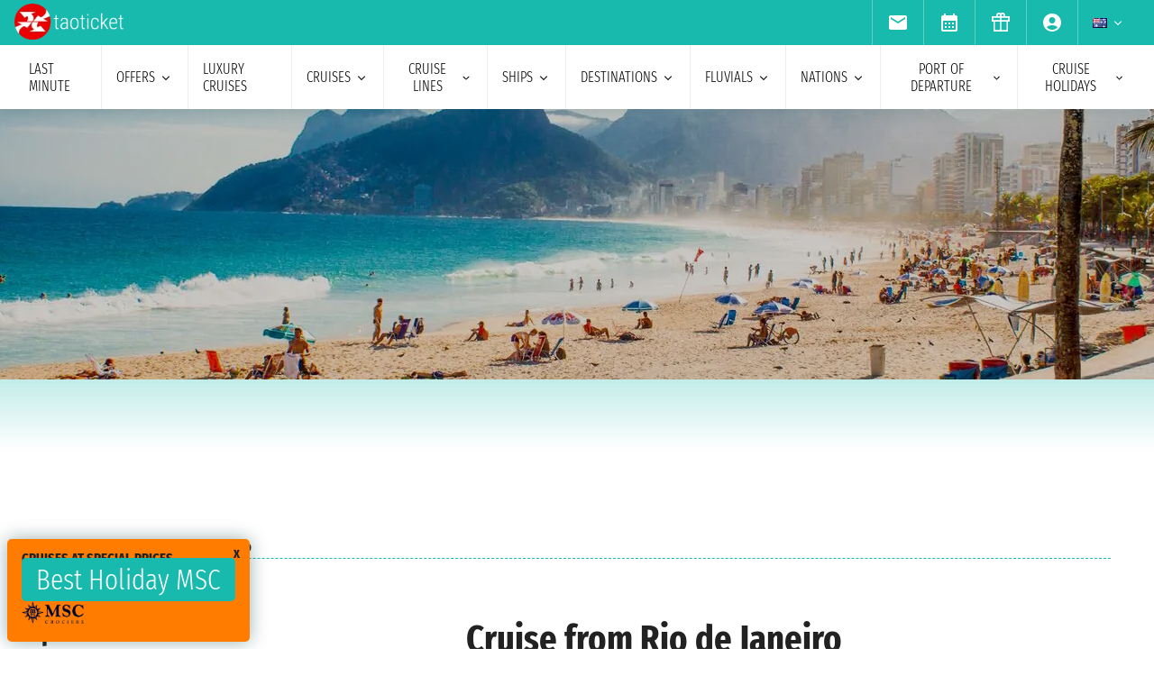

--- FILE ---
content_type: text/html; charset=UTF-8
request_url: https://www.taoticket.com/en_AU/port-cruise/rio-de-janeiro
body_size: 22838
content:
<!DOCTYPE html>
<html lang="en-AU">

<head>
    <meta charset="utf-8">
    <title>Cruises departing from Rio de Janeiro: 75 Deals</title>
                <meta name="description" content="Only on Taoticket, the best offers for your Cruise departing from Rio de Janeiro (Brazil). Request a quote and book online at the best price!">
        <meta name="keywords" content=""/>
        <meta name="robots" content="index, follow"/>
        <meta http-equiv="X-UA-Compatible" content="IE=edge">
<meta name="viewport" content="width=device-width, initial-scale=1.0, maximum-scale=5">
    <meta name="google-site-verification" content="aG_wcIXGmdEqndYBTwYxz0H4QmWG_rzhyhf8ke4rZ6k" />
    
    <link rel="icon" href="/assets/images/favicon-BwfrE-k.ico" type="image/x-icon">
    <meta name="author" content="Taoticket">
    <meta name="organization_name" content="Ticketcrociere" />
    <meta name="rating" content="tourism" />
    <meta name="classification" content="crociere" />
    <meta name="format-detection" content="telephone=no">
            <link rel="alternate" hreflang="es-AR" href="https://www.taoticket.com.ar/puerto-crucero/rio-de-janeiro" />
        <link rel="alternate" hreflang="en-AU" href="https://www.taoticket.com/en_AU/port-cruise/rio-de-janeiro" />
        <link rel="alternate" hreflang="en-CA" href="https://www.taoticket.ca/port-cruise/rio-de-janeiro" />
        <link rel="alternate" hreflang="zh-CN" href="https://www.taoticket.cn/port-cruise/rio-de-janeiro" />
        <link rel="alternate" hreflang="es-CO" href="https://www.taoticket.co/puerto-crucero/rio-de-janeiro" />
        <link rel="alternate" hreflang="fr-FR" href="https://www.taoticket.fr/ports/rio-de-janeiro" />
        <link rel="alternate" hreflang="de-DE" href="https://www.taoticket.de/ports/rio-de-janeiro" />
        <link rel="alternate" hreflang="en-IN" href="https://www.taoticket.in/port-cruise/rio-de-janeiro" />
        <link rel="alternate" hreflang="it-IT" href="https://www.ticketcrociere.it/it/crociere/partenze-da/rio-de-janeiro" />
        <link rel="alternate" hreflang="ja-JP" href="https://www.taoticket.jp/port-cruise/rio-de-janeiro" />
        <link rel="alternate" hreflang="en-MT" href="https://www.taoticket.mt/port-cruise/rio-de-janeiro" />
        <link rel="alternate" hreflang="es-MX" href="https://www.taoticket.mx/puerto-crucero/rio-de-janeiro" />
        <link rel="alternate" hreflang="en-NZ" href="https://www.taoticket.nz/port-cruise/rio-de-janeiro" />
        <link rel="alternate" hreflang="ru-RU" href="https://www.taoticket.ru/port-cruise/rio-de-janeiro" />
        <link rel="alternate" hreflang="en-ZA" href="https://www.taoticket.com/en_ZA/port-cruise/rio-de-janeiro" />
        <link rel="alternate" hreflang="es-ES" href="https://www.taoticket.es/puerto-crucero/rio-de-janeiro" />
        <link rel="alternate" hreflang="fr-CH" href="https://www.taoticket.ch/ports/rio-de-janeiro" />
        <link rel="alternate" hreflang="en-GB" href="https://www.taoticket.co.uk/port-cruise/rio-de-janeiro" />
        <link rel="alternate" hreflang="en-US" href="https://www.taoticket.com/en_US/port-cruise/rio-de-janeiro" />
        <link rel="alternate" hreflang="es-UY" href="https://www.taoticket.uy/puerto-crucero/rio-de-janeiro" />
                <link rel="canonical" href="https://www.taoticket.com/en_AU/port-cruise/rio-de-janeiro" />
    
      <link rel='preload' as='style' href='/assets/styles/destinazione-critical-9aCWdjh.css'>
  <link rel='stylesheet' href='/assets/styles/destinazione-critical-9aCWdjh.css'>
  <style>
    @media (min-width: 1024px) {
      .search-menu .head-nav .contentnav {
        flex-direction: column;
        gap: 0.5rem;
        padding: 1rem;
        width: 100%;
      }
      .index-intestazione {
        grid-column: 1 / 3;
        grid-row: 2;
        padding: 0;
      }
      h2 {
        font-size: 1.8rem;
      }
      .search-menu .head-nav .contentnav .links .links-int {
        display: grid;
        grid-template-columns: repeat(6, 1fr);
        overflow: hidden;
      }
    }
  </style>

    
          <script type='application/ld+json'>
      {
        "@context": "http://schema.org/",
        "@type": "WebSite",
        "url": "https://www.taoticket.com/en_AU/port-cruise/rio-de-janeiro",
        "name": "taoticket"
      }
    </script>
    <script type='application/ld+json'>
      {
        "@context": "http://schema.org",
        "@type": "TravelAgency",
        "image": "/images/logo-ticketcrociere-new.png",
        "name": "taoticket",
        "logo": "/images/logo-ticketcrociere-new.png",
        "description": "Online Travel Agency. Taoticket is the reference portal for cruises. Buy online and save right away.",
        "openingHours": ["Mo-Fr 9:00-19:00", "Sa 9:00-13:00"],
        "url": "https://www.taoticket.com/en_AU/port-cruise/rio-de-janeiro",
        "sameAs": [
          "https://www.facebook.com/Ticketcrociere",
          "https://twitter.com/Ticketcrociere/",
          "https://www.youtube.com/ticketcrociere",
          "https://pinterest.com/ticketcrociere/",
          "https://www.linkedin.com/company/ticketcrociere/",
          "https://www.instagram.com/ticketcrociere/"
        ],
        "contactPoint": {
          "@type": "ContactPoint",
          "contactType": "Customer Service",
          "email": "booking@taoticket.com",
          "areaServed": "Worldwide",
          "availableLanguage": "Italian,Chinese,French,English,Spanish,German"
        },
        "address": {
          "@type": "PostalAddress",
          "addressCountry": "Italy",
          "addressLocality": "Genova",
          "addressRegion": "Liguria",
          "postalCode": "16121",
          "streetAddress": "Via Brigata Liguria, 3/21"
        }
      }
    </script>

    <script type='application/ld+json'>
      {
        "@context": "https://schema.org",
        "@type": "BreadcrumbList",
        "itemListElement": [
          {
            "@type": "ListItem",
            "position": 1,
            "name": "home",
            "item": "https://www.taoticket.com/en_AU/"
          },
          {
            "@type": "ListItem",
            "position": 2,
            "name": "all ports of departure",
            "item": "https://www.taoticket.com/en_AU/departure-city"
          },
          {
            "@type": "ListItem",
            "position": 3,
            "name": "Rio de Janeiro",
            "item": "https://www.taoticket.com/en_AU/port-cruise/rio-de-janeiro"
          }
        ]
      }
    </script>
  
  

    <link rel="preload" href="/assets/font/FiraSansExtraCondensed-Light-AxqB3dJ.woff2" as="font"type="font/woff2" crossorigin="anonymous">
    <link rel="preload" href="/assets/font/FiraSansExtraCondensed-Bold-6aC0KV0.woff2" as="font"type="font/woff2" crossorigin="anonymous">






    
    



    
<style>
/* MODAL */
.modal {opacity: 0;visibility: hidden;}
/* AVVISI */
.barra {
    height: 26px;
    overflow: hidden;
}
</style>
</head>

<body>

                                        
                    <div id="g_id_onload" data-client_id="349862717094-r90vvt4akctkjjglt0f0bvc9kpde7o8d.apps.googleusercontent.com"
        data-context="signin" data-login_uri="/connect/google-one-tap/check" data-itp_support="true">
    </div>
    

    <div class="wrap">

<nav id="top-bar-navigation" class="navigation-wrapper" role="navigation" aria-label="Site tools and utilities">
    <div class="nav-container">
      <div class="nav-row">

<div class="logo">
    <a href="/en_AU/">
                                        <img src="/assets/images/logo-taoticket-bianco-7dIXDrp.webp" alt="Taoticket: Cruise specialists" class="logo-xs" width="120" height="30" />
                                    </a>
</div>

 


                     
                                        <a href="https://wa.me/+393331437688" class="whatsapp m-xs-none" aria-label="whatsapp call">
                        <span class="">
                            <img src="/assets/images/whatsapp-bk8dDZe.svg" alt="whatsapp call" width="24" height="24" />
                        </span>
                    </a>
                                        <button type="button" data-modal="calendarId" class="calendario-top m-xs-none">
                        <img src="/assets/images/icon/calendar_month-31TZtcS.svg" class="micon" alt="calendar" width="24" height="24"/>
                    </button>

      <button id="top-bar-hamburger-button" class="hamburger-button dot-hb" type="button" aria-label="Open site tools menu" aria-expanded="false" aria-controls="top-bar-mobile-menu-panel">
        <svg class="icon" viewBox="0 0 24 24" fill="currentColor" aria-hidden="true">
          <path d="M12 6.5C12.8284 6.5 13.5 5.82843 13.5 5C13.5 4.17157 12.8284 3.5 12 3.5C11.1716 3.5 10.5 4.17157 10.5 5C10.5 5.82843 11.1716 6.5 12 6.5ZM12 13.5C12.8284 13.5 13.5 12.8284 13.5 12C13.5 11.1716 12.8284 10.5 12 10.5C11.1716 10.5 10.5 11.1716 10.5 12C10.5 12.8284 11.1716 13.5 12 13.5ZM12 20.5C12.8284 20.5 13.5 19.8284 13.5 19C13.5 18.1716 12.8284 17.5 12 17.5C11.1716 17.5 10.5 18.1716 10.5 19C10.5 19.8284 11.1716 20.5 12 20.5Z"></path>
        </svg>
      </button>
      

      <ul id="top-bar-desktop-menu" class="desktop-menu-list" role="menubar" aria-label="Site tools desktop menu">
       
       



<li class="nav-item" role="none">
    <button type="button" data-modal="newsletterId" class="nav-link tooltip" role="menuitem">
        <img src="/assets/images/icon/email-b-5AHeCRY.svg" class="micon" alt="email" width="24" height="24"/> 
            <span class="tooltiptext">newsletter subscription</span>
    </button>
</li>
<li class="nav-item" role="none">
    <button type="button" data-modal="calendarId" class="nav-link tooltip" role="menuitem">
        <img src="/assets/images/icon/calendar_month-31TZtcS.svg" class="micon" alt="calendar" width="24" height="24"/>
        <span class="tooltiptext"> Schedule an appointment </span>
    </button>
</li>

<li class="nav-item" role="none">
    <a href="/en_AU/cruise-voucher" class="nav-link tooltip" role="menuitem">
        <img src="/assets/images/icon/icon_gift-rxXffbN.svg" class="micon" alt="Gift" width="24" height="24"/> 
        <span class="tooltiptext"> Gift Vouchers </span>
    </a>
</li>


        <li class="nav-item user-manage-section" role="none">
          <a onclick="caricaCodiceLogin('/en_AU/code/popup-login')" data-target="#popup-login" class="nav-link tooltip" id="auth-button" role="menuitem">
             <img src="/assets/images/icon/account_circle-KWeFKaL.svg" class="micon" alt="account circle" width="24" height="24" /> 
        <span class="tooltiptext"> reserved area </span>
          </a>
        </li>


<li class="nav-item has-submenu" role="none">
          <button type="button" class="submenu-trigger nav-link" aria-haspopup="true" aria-expanded="false" aria-controls="top-local" id="top-bar-profile-trigger" role="menuitem">
            <img src="/assets/images/flag_small/au-hBDj5p2.webp" alt="Currency Italia" loading="lazy" width="16" height="11" />
                        <svg class="icon icon-arrow" viewBox="0 0 20 20" fill="currentColor" aria-hidden="true"><path fill-rule="evenodd" d="M5.22 8.22a.75.75 0 011.06 0L10 11.94l3.72-3.72a.75.75 0 111.06 1.06l-4.25 4.25a.75.75 0 01-1.06 0L5.22 9.28a.75.75 0 010-1.06z" clip-rule="evenodd" /></svg>
          
        </button>
                    <ul id="top-local" class="submenu col3 submenu_l" role="menu" aria-labelledby="top-bar-profile-trigger">
            
                                    <li role="none">
                <a href="https://www.taoticket.com.ar/puerto-crucero/rio-de-janeiro" title=" $ Argentina"  class="nav-link" role="menuitem" tabindex="-1">
                    <img
                        src="/assets/images/flag_small/ar-DAu2syZ.webp"
                        alt="Currency  $ Argentina" loading="lazy" width="16" height="11" />
                     $ Argentina
                </a>
            </li>
                                                <li role="none">
                <a href="https://www.taoticket.com/en_AU/port-cruise/rio-de-janeiro" title="A$ Australia"  class="nav-link" role="menuitem" tabindex="-1">
                    <img
                        src="/assets/images/flag_small/au-hBDj5p2.webp"
                        alt="Currency A$ Australia" loading="lazy" width="16" height="11" />
                    A$ Australia
                </a>
            </li>
                                                <li role="none">
                <a href="https://www.taoticket.ca/port-cruise/rio-de-janeiro" title="$CAN Canada"  class="nav-link" role="menuitem" tabindex="-1">
                    <img
                        src="/assets/images/flag_small/ca-lPRm9qL.webp"
                        alt="Currency $CAN Canada" loading="lazy" width="16" height="11" />
                    $CAN Canada
                </a>
            </li>
                                                <li role="none">
                <a href="https://www.taoticket.cn/port-cruise/rio-de-janeiro" title=" ¥ China"  class="nav-link" role="menuitem" tabindex="-1">
                    <img
                        src="/assets/images/flag_small/cn-TVxGQMk.webp"
                        alt="Currency  ¥ China" loading="lazy" width="16" height="11" />
                     ¥ China
                </a>
            </li>
                                                                        <li role="none">
                <a href="https://www.taoticket.fr/ports/rio-de-janeiro" title="€ France"  class="nav-link" role="menuitem" tabindex="-1">
                    <img
                        src="/assets/images/flag_small/fr-Pj0jI4H.webp"
                        alt="Currency € France" loading="lazy" width="16" height="11" />
                    € France
                </a>
            </li>
                                                <li role="none">
                <a href="https://www.taoticket.de/ports/rio-de-janeiro" title="€ Germany"  class="nav-link" role="menuitem" tabindex="-1">
                    <img
                        src="/assets/images/flag_small/de--bkNjB2.webp"
                        alt="Currency € Germany" loading="lazy" width="16" height="11" />
                    € Germany
                </a>
            </li>
                                                <li role="none">
                <a href="https://www.taoticket.in/port-cruise/rio-de-janeiro" title="₹ India"  class="nav-link" role="menuitem" tabindex="-1">
                    <img
                        src="/assets/images/flag_small/in-7H8mEUQ.webp"
                        alt="Currency ₹ India" loading="lazy" width="16" height="11" />
                    ₹ India
                </a>
            </li>
                                                <li role="none">
                <a href="https://www.ticketcrociere.it/it/crociere/partenze-da/rio-de-janeiro" title="€ Italy"  class="nav-link" role="menuitem" tabindex="-1">
                    <img
                        src="/assets/images/flag_small/it-qSD3BZn.webp"
                        alt="Currency € Italy" loading="lazy" width="16" height="11" />
                    € Italy
                </a>
            </li>
                                                <li role="none">
                <a href="https://www.taoticket.jp/port-cruise/rio-de-janeiro" title="¥ Japan"  class="nav-link" role="menuitem" tabindex="-1">
                    <img
                        src="/assets/images/flag_small/jp-O3jhqxC.webp"
                        alt="Currency ¥ Japan" loading="lazy" width="16" height="11" />
                    ¥ Japan
                </a>
            </li>
                                                                        <li role="none">
                <a href="https://www.taoticket.mx/puerto-crucero/rio-de-janeiro" title="Mex$ Mexico"  class="nav-link" role="menuitem" tabindex="-1">
                    <img
                        src="/assets/images/flag_small/mx-K7JdhCm.webp"
                        alt="Currency Mex$ Mexico" loading="lazy" width="16" height="11" />
                    Mex$ Mexico
                </a>
            </li>
                                                <li role="none">
                <a href="https://www.taoticket.nz/port-cruise/rio-de-janeiro" title="$ New Zealand"  class="nav-link" role="menuitem" tabindex="-1">
                    <img
                        src="/assets/images/flag_small/nz-m9iOIvB.webp"
                        alt="Currency $ New Zealand" loading="lazy" width="16" height="11" />
                    $ New Zealand
                </a>
            </li>
                                                <li role="none">
                <a href="https://www.taoticket.ru/port-cruise/rio-de-janeiro" title="₽ Russian Federation"  class="nav-link" role="menuitem" tabindex="-1">
                    <img
                        src="/assets/images/flag_small/ru-OFFtZhE.webp"
                        alt="Currency ₽ Russian Federation" loading="lazy" width="16" height="11" />
                    ₽ Russian Federation
                </a>
            </li>
                                                <li role="none">
                <a href="https://www.taoticket.com/en_ZA/port-cruise/rio-de-janeiro" title="R South Africa"  class="nav-link" role="menuitem" tabindex="-1">
                    <img
                        src="/assets/images/flag_small/za-dBm-K5T.webp"
                        alt="Currency R South Africa" loading="lazy" width="16" height="11" />
                    R South Africa
                </a>
            </li>
                                                <li role="none">
                <a href="https://www.taoticket.es/puerto-crucero/rio-de-janeiro" title="€ Spain"  class="nav-link" role="menuitem" tabindex="-1">
                    <img
                        src="/assets/images/flag_small/es-RapvPJq.webp"
                        alt="Currency € Spain" loading="lazy" width="16" height="11" />
                    € Spain
                </a>
            </li>
                                                <li role="none">
                <a href="https://www.taoticket.ch/ports/rio-de-janeiro" title="CHF Switzerland"  class="nav-link" role="menuitem" tabindex="-1">
                    <img
                        src="/assets/images/flag_small/ch-38obauG.webp"
                        alt="Currency CHF Switzerland" loading="lazy" width="16" height="11" />
                    CHF Switzerland
                </a>
            </li>
                                                <li role="none">
                <a href="https://www.taoticket.co.uk/port-cruise/rio-de-janeiro" title="£ United Kingdom"  class="nav-link" role="menuitem" tabindex="-1">
                    <img
                        src="/assets/images/flag_small/gb-8mDIJ5w.webp"
                        alt="Currency £ United Kingdom" loading="lazy" width="16" height="11" />
                    £ United Kingdom
                </a>
            </li>
                                                <li role="none">
                <a href="https://www.taoticket.com/en_US/port-cruise/rio-de-janeiro" title="$ United States"  class="nav-link" role="menuitem" tabindex="-1">
                    <img
                        src="/assets/images/flag_small/us-hriG8wU.webp"
                        alt="Currency $ United States" loading="lazy" width="16" height="11" />
                    $ United States
                </a>
            </li>
                                                <li role="none">
                <a href="https://www.taoticket.uy/puerto-crucero/rio-de-janeiro" title="$ Uruguay"  class="nav-link" role="menuitem" tabindex="-1">
                    <img
                        src="/assets/images/flag_small/uy-1Ovwetb.webp"
                        alt="Currency $ Uruguay" loading="lazy" width="16" height="11" />
                    $ Uruguay
                </a>
            </li>
                                   
          </ul>
               </li>



      </ul>

</div>


    </div>
  </nav>
    <!-- Mobile Menu Panel for Top Bar -->
  <div id="top-bar-mobile-menu-panel" class="mobile-menu-panel" role="dialog" aria-modal="true" aria-labelledby="top-bar-mobile-menu-title">
    <div class="mobile-menu-header">
        <div id="top-bar-mobile-menu-title" class="menu-title">Menu Strumenti Sito</div>
      <button id="top-bar-mobile-close-button" class="mobile-menu-close-button" type="button" aria-label="Close site tools menu">
        <svg class="icon" fill="none" viewBox="0 0 24 24" stroke-width="1.5" stroke="currentColor" aria-hidden="true">
          <path stroke-linecap="round" stroke-linejoin="round" d="M6 18L18 6M6 6l12 12" />
        </svg>
      </button>
    </div>
    <ul id="top-bar-mobile-menu-list" class="mobile-menu-list-ul" role="menu" aria-label="Site tools mobile menu">
      <!-- Mobile menu items will be cloned here by JS -->
    </ul>
  </div>
       



<header id="main-navigation" class="navigation-wrapper" role="banner">
    <div class="nav-container">
      <div class="nav-row">

<button id="extra-hamburger-button" class="hamburger-button search-hb" type="button" aria-label="Open extra features menu" aria-expanded="false" aria-controls="extra-mobile-menu-panel">
<svg width="260" height="28" viewBox="0 0 260 28" fill="none" xmlns="http://www.w3.org/2000/svg">
  <rect width="260" height="28" rx="2" fill="#FFFFFF" stroke="#777777" stroke-width="1"/>
  <text x="10" y="19" font-family="Fira Sans Extra Condensed" font-size="18" fill="#999999">Find a cruise</text>
  <circle cx="240" cy="14" r="6" fill="#FFFFFF" stroke="#000000" stroke-width="2"/>
  <path d="M246.5 19.5L253 24" stroke="#000000" stroke-width="2" stroke-linecap="round"/>
</svg>
</button>



<span for="ums" onclick="caricaCodiceLogin('/en_AU/code/popup-login')"
    data-target="#popup-login"  id="auth-button" class="menu-icon auth-button">
    <img src="/assets/images/icon/account_circleb-_a0S1kS.svg" class="micon" alt="account circle" width="24"
        height="24" />
</span>

      
      <button id="hamburger-button" class="hamburger-button line-hb" type="button" aria-label="Open main menu" aria-expanded="false" aria-controls="mobile-menu-panel">
        <svg class="icon" fill="none" viewBox="0 0 24 24" stroke-width="1.5" stroke="currentColor" aria-hidden="true">
          <path stroke-linecap="round" stroke-linejoin="round" d="M3.75 6.75h16.5M3.75 12h16.5m-16.5 5.25h16.5" />
        </svg>
      </button>

      

      <!-- Desktop Menu -->
      <ul id="desktop-menu" class="desktop-menu-list" role="menubar" aria-label="Main navigation">
        <li class="nav-item" role="none">
          <a href="/en_AU/cruises/last-minute" class="nav-link" role="menuitem">last minute</a>
        </li>
        <li class="nav-item has-submenu" role="none">
          <button type="button" class="submenu-trigger nav-link" aria-haspopup="true" aria-expanded="false" aria-controls="desktop-submenu-services" id="main-services-trigger" role="menuitem">
            offers            <svg class="icon icon-arrow" viewBox="0 0 20 20" fill="currentColor" aria-hidden="true"><path fill-rule="evenodd" d="M5.22 8.22a.75.75 0 011.06 0L10 11.94l3.72-3.72a.75.75 0 111.06 1.06l-4.25 4.25a.75.75 0 01-1.06 0L5.22 9.28a.75.75 0 010-1.06z" clip-rule="evenodd" /></svg>
          </button>
        <ul id="desktop-submenu-services" class="submenu" role="menu" aria-labelledby="main-services-trigger">
            <li role="none">
                <a href="/en_AU/mini-cruises" class="nav-link" role="menuitem" tabindex="-1">
                    mini cruises                </a>
            </li>
            <li role="none">
                <a href="/en_AU/cruises/low-cost" class="nav-link" role="menuitem" tabindex="-1">
                    low cost cruises                </a>
            </li>
            <li role="none">
                <a href="/en_AU/black-friday" class="nav-link" role="menuitem" tabindex="-1">
                    black friday                 </a>
            </li>
        </ul>
        </li>
        <li class="nav-item" role="none">
          <a href="/en_AU/cruises/luxury" class="nav-link" role="menuitem">Luxury cruises</a>
        </li>
        <li class="nav-item has-submenu" role="none">
          <button type="button" class="submenu-trigger nav-link" aria-haspopup="true" aria-expanded="false" aria-controls="desktop-submenu-products" id="main-products-trigger" role="menuitem">
            cruises            <svg class="icon icon-arrow" viewBox="0 0 20 20" fill="currentColor" aria-hidden="true"><path fill-rule="evenodd" d="M5.22 8.22a.75.75 0 011.06 0L10 11.94l3.72-3.72a.75.75 0 111.06 1.06l-4.25 4.25a.75.75 0 01-1.06 0L5.22 9.28a.75.75 0 010-1.06z" clip-rule="evenodd" /></svg>
          </button>
        <ul id="desktop-submenu-products" class="submenu" role="menu" aria-labelledby="main-products-trigger">
                        <li role="none">
                <a href="/en_AU/cruises/expedition-cruises" class="nav-link" role="menuitem" tabindex="-1">
                    Expedition cruises                </a>
            </li>
            <li role="none">
                <a href="/en_AU/cruises-for-groups" class="nav-link" role="menuitem" tabindex="-1">
                    cruises for groups                </a>
            </li>
            <li role="none">
                <a href="/en_AU/honeymoons" class="nav-link" role="menuitem" tabindex="-1">
                    Honeymoon on a cruise                </a>
            </li>
            <li role="none">
                <a href="/en_AU/cruises-for-young" class="nav-link" role="menuitem" tabindex="-1">
                    youth cruises                </a>
            </li>
            <li role="none">
                <a href="/en_AU/cruises/cruises-for-single" class="nav-link" role="menuitem" tabindex="-1">
                    cruises for singles                </a>
            </li>
            <li role="none">
                <a href="/en_AU/family-cruises" class="nav-link" role="menuitem" tabindex="-1">
                    family cruises</a>
            </li>
                        <li role="none">
                <a href="/en_AU/all-cruises/2026" class="nav-link" role="menuitem" tabindex="-1">
                    cruises 2026                </a>
            </li>
                        <li role="none">
                <a href="/en_AU/all-cruises/2027" class="nav-link" role="menuitem" tabindex="-1">
                    cruises 2027                </a>
            </li>
                        <li role="none">
                <a href="/en_AU/all-cruises/2028" class="nav-link" role="menuitem" tabindex="-1">
                    cruises 2028                </a>
            </li>
                        <li role="none">
                <a href="/en_AU/all-cruises/2029" class="nav-link" role="menuitem" tabindex="-1">
                    cruises 2029                </a>
            </li>
                        <li role="none">
                <a href="/en_AU/cruises/7-nights" class="nav-link" role="menuitem" tabindex="-1">
                    7 night cruises                </a>
            </li>
        </ul>
        </li>
        <li class="nav-item has-submenu" role="none">
          <button type="button" class="submenu-trigger nav-link" aria-haspopup="true" aria-expanded="false" aria-controls="submenu-com" id="submenu-com01" role="menuitem">
            cruise lines            <svg class="icon icon-arrow" viewBox="0 0 20 20" fill="currentColor" aria-hidden="true"><path fill-rule="evenodd" d="M5.22 8.22a.75.75 0 011.06 0L10 11.94l3.72-3.72a.75.75 0 111.06 1.06l-4.25 4.25a.75.75 0 01-1.06 0L5.22 9.28a.75.75 0 010-1.06z" clip-rule="evenodd" /></svg>
          </button>
          <ul id="submenu-com" class="submenu col3" role="menu" aria-labelledby="submenu-com01">
                                        <li role="none">
                        <a href="/en_AU/company-cruise/msc-cruises" class="nav-link" role="menuitem" tabindex="-1">MSC Cruises</a>
                    </li>
                                        <li role="none">
                        <a href="/en_AU/company-cruise/msc-yacht-club" class="nav-link" role="menuitem" tabindex="-1">MSC Yacht Club</a>
                    </li>
                                                            <li role="none">
                        <a href="/en_AU/company-cruise/royal-caribbean" class="nav-link" role="menuitem" tabindex="-1">Royal Caribbean</a>
                    </li>
                                                            <li role="none">
                        <a href="/en_AU/company-cruise/norwegian-cruise-line" class="nav-link" role="menuitem" tabindex="-1">Norwegian Cruise Line</a>
                    </li>
                                                            <li role="none">
                        <a href="/en_AU/company-cruise/carnival" class="nav-link" role="menuitem" tabindex="-1">Carnival Cruise Line</a>
                    </li>
                                                            <li role="none">
                        <a href="/en_AU/company-cruise/celebrity-cruises" class="nav-link" role="menuitem" tabindex="-1">Celebrity Cruises</a>
                    </li>
                                                            <li role="none">
                        <a href="/en_AU/company-cruise/costa-cruises" class="nav-link" role="menuitem" tabindex="-1">Costa Cruises</a>
                    </li>
                                                            <li role="none">
                        <a href="/en_AU/company-cruise/regent" class="nav-link" role="menuitem" tabindex="-1">Regent</a>
                    </li>
                                                            <li role="none">
                        <a href="/en_AU/company-cruise/silversea" class="nav-link" role="menuitem" tabindex="-1">Silversea</a>
                    </li>
                                                            <li role="none">
                        <a href="/en_AU/company-cruise/windstar-cruises" class="nav-link" role="menuitem" tabindex="-1">Windstar Cruises</a>
                    </li>
                                                            <li role="none">
                        <a href="/en_AU/company-cruise/explora-journeys" class="nav-link" role="menuitem" tabindex="-1">Explora Journeys</a>
                    </li>
                                                            <li role="none">
                        <a href="/en_AU/company-cruise/nicko-cruises" class="nav-link" role="menuitem" tabindex="-1">Nicko Cruises</a>
                    </li>
                                                            <li role="none">
                        <a href="/en_AU/company-cruise/seabourn" class="nav-link" role="menuitem" tabindex="-1">Seabourn</a>
                    </li>
                                                            <li role="none">
                        <a href="/en_AU/company-cruise/viking" class="nav-link" role="menuitem" tabindex="-1">Viking</a>
                    </li>
                                                            <li role="none">
                        <a href="/en_AU/company-cruise/mitsui-ocean-cruises" class="nav-link" role="menuitem" tabindex="-1">Mitsui Ocean Cruises</a>
                    </li>
                                                            <li role="none">
                        <a href="/en_AU/company-cruise/star-clippers" class="nav-link" role="menuitem" tabindex="-1">Star Clippers</a>
                    </li>
                                                            <li role="none">
                        <a href="/en_AU/company-cruise/celestyal-cruises" class="nav-link" role="menuitem" tabindex="-1">Celestyal Cruises</a>
                    </li>
                                                            <li role="none">
                        <a href="/en_AU/company-cruise/havila" class="nav-link" role="menuitem" tabindex="-1">havila</a>
                    </li>
                                                            <li role="none">
                        <a href="/en_AU/company-cruise/cunard" class="nav-link" role="menuitem" tabindex="-1">Cunard</a>
                    </li>
                                                            <li role="none">
                        <a href="/en_AU/company-cruise/arosa" class="nav-link" role="menuitem" tabindex="-1">Arosa</a>
                    </li>
                                                            <li role="none">
                        <a href="/en_AU/company-cruise/aqua-expeditions" class="nav-link" role="menuitem" tabindex="-1">Aqua Expeditions</a>
                    </li>
                                                            <li role="none">
                        <a href="/en_AU/company-cruise/oceania-cruises" class="nav-link" role="menuitem" tabindex="-1">Oceania Cruises</a>
                    </li>
                                                            <li role="none">
                        <a href="/en_AU/company-cruise/quark-expeditions" class="nav-link" role="menuitem" tabindex="-1">Quark Expeditions</a>
                    </li>
                                                            <li role="none">
                        <a href="/en_AU/company-cruise/variety-cruises" class="nav-link" role="menuitem" tabindex="-1">Variety Cruises</a>
                    </li>
                                                            <li role="none">
                        <a href="/en_AU/company-cruise/swan-hellenic" class="nav-link" role="menuitem" tabindex="-1">Swan Hellenic</a>
                    </li>
                                                            <li role="none">
                        <a href="/en_AU/company-cruise/compagnie-du-ponant" class="nav-link" role="menuitem" tabindex="-1">Ponant</a>
                    </li>
                                                            <li role="none">
                        <a href="/en_AU/company-cruise/giver" class="nav-link" role="menuitem" tabindex="-1">Giver</a>
                    </li>
                                                            <li role="none">
                        <a href="/en_AU/company-cruise/sea-cloud-cruises" class="nav-link" role="menuitem" tabindex="-1">Sea Cloud Cruises</a>
                    </li>
                                                            <li role="none">
                        <a href="/en_AU/company-cruise/hurtigruten" class="nav-link" role="menuitem" tabindex="-1">Hurtigruten</a>
                    </li>
                                                            <li role="none">
                        <a href="/en_AU/company-cruise/virgin-voyages" class="nav-link" role="menuitem" tabindex="-1">Virgin Voyages</a>
                    </li>
                                                            <li role="none">
                        <a href="/en_AU/company-cruise/orient-express" class="nav-link" role="menuitem" tabindex="-1">Orient Express</a>
                    </li>
                                                            <li role="none" class="tutte-le"><a href="/en_AU/companies" class="btn-orange" role="menuitem" tabindex="-1">See all companies</a></li>
          </ul>
        </li>

 <li class="nav-item has-submenu" role="none">
          <button type="button" class="submenu-trigger nav-link" aria-haspopup="true" aria-expanded="false" aria-controls="submenu-nav" id="submenu-nav01" role="menuitem">
           ships            <svg class="icon icon-arrow" viewBox="0 0 20 20" fill="currentColor" aria-hidden="true"><path fill-rule="evenodd" d="M5.22 8.22a.75.75 0 011.06 0L10 11.94l3.72-3.72a.75.75 0 111.06 1.06l-4.25 4.25a.75.75 0 01-1.06 0L5.22 9.28a.75.75 0 010-1.06z" clip-rule="evenodd" /></svg>
          </button>
        <ul id="submenu-nav" class="submenu col3" role="menu" aria-labelledby="submenu-nav01">
                        <li role="none">
                <a href="/en_AU/co/msc-cruises/na/msc-armonia" class="nav-link" role="menuitem" tabindex="-1">MSC Armonia</a>
            </li>
                        <li role="none">
                <a href="/en_AU/co/msc-cruises/na/msc-bellissima" class="nav-link" role="menuitem" tabindex="-1">MSC Bellissima</a>
            </li>
                        <li role="none">
                <a href="/en_AU/co/msc-cruises/na/msc-divina" class="nav-link" role="menuitem" tabindex="-1">MSC Divina</a>
            </li>
                        <li role="none">
                <a href="/en_AU/co/msc-cruises/na/msc-euribia" class="nav-link" role="menuitem" tabindex="-1">MSC Euribia</a>
            </li>
                        <li role="none">
                <a href="/en_AU/co/msc-cruises/na/msc-fantasia" class="nav-link" role="menuitem" tabindex="-1">MSC Fantasia</a>
            </li>
                        <li role="none">
                <a href="/en_AU/co/msc-cruises/na/msc-grandiosa" class="nav-link" role="menuitem" tabindex="-1">MSC Grandiosa</a>
            </li>
                        <li role="none">
                <a href="/en_AU/co/msc-cruises/na/msc-lirica" class="nav-link" role="menuitem" tabindex="-1">MSC Lirica</a>
            </li>
                        <li role="none">
                <a href="/en_AU/co/msc-cruises/na/msc-magnifica" class="nav-link" role="menuitem" tabindex="-1">MSC Magnifica</a>
            </li>
                        <li role="none">
                <a href="/en_AU/co/msc-cruises/na/msc-meraviglia" class="nav-link" role="menuitem" tabindex="-1">MSC Meraviglia</a>
            </li>
                        <li role="none">
                <a href="/en_AU/co/msc-cruises/na/msc-musica" class="nav-link" role="menuitem" tabindex="-1">MSC Musica</a>
            </li>
                        <li role="none">
                <a href="/en_AU/co/msc-cruises/na/msc-opera" class="nav-link" role="menuitem" tabindex="-1">MSC Opera</a>
            </li>
                        <li role="none">
                <a href="/en_AU/co/msc-cruises/na/msc-orchestra" class="nav-link" role="menuitem" tabindex="-1">MSC Orchestra</a>
            </li>
                        <li role="none">
                <a href="/en_AU/co/msc-cruises/na/msc-poesia" class="nav-link" role="menuitem" tabindex="-1">MSC Poesia</a>
            </li>
                        <li role="none">
                <a href="/en_AU/co/msc-cruises/na/msc-preziosa" class="nav-link" role="menuitem" tabindex="-1">MSC Preziosa</a>
            </li>
                        <li role="none">
                <a href="/en_AU/co/msc-cruises/na/msc-seascape" class="nav-link" role="menuitem" tabindex="-1">MSC Seascape</a>
            </li>
                        <li role="none">
                <a href="/en_AU/co/msc-cruises/na/msc-seashore" class="nav-link" role="menuitem" tabindex="-1">MSC Seashore</a>
            </li>
                        <li role="none">
                <a href="/en_AU/co/msc-cruises/na/msc-seaside" class="nav-link" role="menuitem" tabindex="-1">MSC Seaside</a>
            </li>
                        <li role="none">
                <a href="/en_AU/co/msc-cruises/na/msc-seaview" class="nav-link" role="menuitem" tabindex="-1">MSC Seaview</a>
            </li>
                        <li role="none">
                <a href="/en_AU/co/msc-cruises/na/msc-sinfonia" class="nav-link" role="menuitem" tabindex="-1">MSC Sinfonia</a>
            </li>
                        <li role="none">
                <a href="/en_AU/co/msc-cruises/na/msc-splendida" class="nav-link" role="menuitem" tabindex="-1">MSC Splendida</a>
            </li>
                        <li role="none">
                <a href="/en_AU/co/msc-cruises/na/msc-virtuosa" class="nav-link" role="menuitem" tabindex="-1">MSC Virtuosa</a>
            </li>
                        <li role="none">
                <a href="/en_AU/co/msc-cruises/na/msc-world-america" class="nav-link" role="menuitem" tabindex="-1">MSC World America</a>
            </li>
                        <li role="none">
                <a href="/en_AU/co/msc-cruises/na/msc-world-asia" class="nav-link" role="menuitem" tabindex="-1">MSC World Asia</a>
            </li>
                        <li role="none">
                <a href="/en_AU/co/msc-cruises/na/msc-world-atlantic" class="nav-link" role="menuitem" tabindex="-1">MSC World Atlantic</a>
            </li>
                        <li role="none">
                <a href="/en_AU/co/msc-cruises/na/msc-world-europa" class="nav-link" role="menuitem" tabindex="-1">MSC World Europa</a>
            </li>
                        <li role="none">
                <a href="/en_AU/co/royal-caribbean/na/adventure-of-the-seas" class="nav-link" role="menuitem" tabindex="-1">Adventure  Of The Seas</a>
            </li>
                        <li role="none">
                <a href="/en_AU/co/royal-caribbean/na/allure-of-the-seas" class="nav-link" role="menuitem" tabindex="-1">Allure Of The Seas</a>
            </li>
                        <li role="none">
                <a href="/en_AU/co/royal-caribbean/na/anthem-of-the-seas" class="nav-link" role="menuitem" tabindex="-1">Anthem Of The Seas</a>
            </li>
                        <li role="none">
                <a href="/en_AU/co/royal-caribbean/na/brilliance-of-the-seas" class="nav-link" role="menuitem" tabindex="-1">Brilliance  Of The Seas</a>
            </li>
                        <li role="none">
                <a href="/en_AU/co/royal-caribbean/na/enchantment-of-the-seas" class="nav-link" role="menuitem" tabindex="-1">Enchantment  Of The Seas</a>
            </li>
                        <li role="none">
                <a href="/en_AU/co/royal-caribbean/na/explorer-of-the-seas" class="nav-link" role="menuitem" tabindex="-1">Explorer  Of The Seas</a>
            </li>
                        <li role="none">
                <a href="/en_AU/co/royal-caribbean/na/freedom-of-the-seas" class="nav-link" role="menuitem" tabindex="-1">Freedom  Of The Seas</a>
            </li>
                        <li role="none">
                <a href="/en_AU/co/royal-caribbean/na/grandeur-of-the-seas" class="nav-link" role="menuitem" tabindex="-1">Grandeur  Of The Seas</a>
            </li>
                        <li role="none">
                <a href="/en_AU/co/royal-caribbean/na/harmony-of-the-seas" class="nav-link" role="menuitem" tabindex="-1">Harmony Of The Seas</a>
            </li>
                        <li role="none">
                <a href="/en_AU/co/royal-caribbean/na/icon-of-the-seas" class="nav-link" role="menuitem" tabindex="-1">Icon  Of The Seas</a>
            </li>
                        <li role="none">
                <a href="/en_AU/co/royal-caribbean/na/independence-of-the-seas" class="nav-link" role="menuitem" tabindex="-1">Independence  Of The Seas</a>
            </li>
                        <li role="none" class="tutte-le"><a href="/en_AU/ships" class="btn-orange" role="menuitem" tabindex="-1">all ships</a></li>
        </ul>
        </li>

        <li class="nav-item has-submenu" role="none">
          <button type="button" class="submenu-trigger nav-link" aria-haspopup="true" aria-expanded="false" aria-controls="submenu-des" id="submenu-des01" role="menuitem">
           destinations            <svg class="icon icon-arrow" viewBox="0 0 20 20" fill="currentColor" aria-hidden="true"><path fill-rule="evenodd" d="M5.22 8.22a.75.75 0 011.06 0L10 11.94l3.72-3.72a.75.75 0 111.06 1.06l-4.25 4.25a.75.75 0 01-1.06 0L5.22 9.28a.75.75 0 010-1.06z" clip-rule="evenodd" /></svg>
          </button>
        <ul id="submenu-des" class="submenu col3" role="menu" aria-labelledby="submenu-des01">
                        <li role="none">
                <a href="/en_AU/cruise-destinations/around-the-world" class="nav-link" role="menuitem" tabindex="-1">World Cruises</a>
            </li>
                        <li role="none">
                <a href="/en_AU/cruise-destinations/canary-islands" class="nav-link" role="menuitem" tabindex="-1">Canary Islands</a>
            </li>
                        <li role="none">
                <a href="/en_AU/cruise-destinations/alaska" class="nav-link" role="menuitem" tabindex="-1">Alaska</a>
            </li>
                        <li role="none">
                <a href="/en_AU/cruise-destinations/galapagos" class="nav-link" role="menuitem" tabindex="-1">Galapagos</a>
            </li>
                        <li role="none">
                <a href="/en_AU/cruise-destinations/hawaii" class="nav-link" role="menuitem" tabindex="-1">Hawaii</a>
            </li>
                        <li role="none">
                <a href="/en_AU/cruise-destinations/indian-ocean" class="nav-link" role="menuitem" tabindex="-1">Indian Ocean</a>
            </li>
                        <li role="none">
                <a href="/en_AU/cruise-destinations/north-america" class="nav-link" role="menuitem" tabindex="-1">North America</a>
            </li>
                        <li role="none">
                <a href="/en_AU/cruise-destinations/norwegian-fjords" class="nav-link" role="menuitem" tabindex="-1">Norwegian fjords</a>
            </li>
                        <li role="none">
                <a href="/en_AU/cruise-destinations/red-sea" class="nav-link" role="menuitem" tabindex="-1">Red Sea</a>
            </li>
                        <li role="none">
                <a href="/en_AU/cruise-destinations/isole-di-capo-verde" class="nav-link" role="menuitem" tabindex="-1">Cape Verde</a>
            </li>
                        <li role="none">
                <a href="/en_AU/cruise-destinations/antarctic" class="nav-link" role="menuitem" tabindex="-1">Antarctic</a>
            </li>
                        <li role="none">
                <a href="/en_AU/cruise-destinations/oceania" class="nav-link" role="menuitem" tabindex="-1">Oceania</a>
            </li>
                        <li role="none">
                <a href="/en_AU/cruise-destinations/central-america" class="nav-link" role="menuitem" tabindex="-1">Central America</a>
            </li>
                        <li role="none">
                <a href="/en_AU/cruise-destinations/far-east" class="nav-link" role="menuitem" tabindex="-1">Far East</a>
            </li>
                        <li role="none">
                <a href="/en_AU/cruise-destinations/northern-europe" class="nav-link" role="menuitem" tabindex="-1">Northern Europe</a>
            </li>
                        <li role="none">
                <a href="/en_AU/cruise-destinations/capitali-baltiche" class="nav-link" role="menuitem" tabindex="-1">Baltic Capitals</a>
            </li>
                        <li role="none">
                <a href="/en_AU/cruise-destinations/middle-east" class="nav-link" role="menuitem" tabindex="-1">Middle East</a>
            </li>
                        <li role="none">
                <a href="/en_AU/cruise-destinations/cuba" class="nav-link" role="menuitem" tabindex="-1">Cuba</a>
            </li>
                        <li role="none">
                <a href="/en_AU/cruise-destinations/caribbean" class="nav-link" role="menuitem" tabindex="-1">Caribbean</a>
            </li>
                        <li role="none">
                <a href="/en_AU/cruise-destinations/east-africa" class="nav-link" role="menuitem" tabindex="-1">East Africa</a>
            </li>
                        <li role="none">
                <a href="/en_AU/cruise-destinations/west-africa" class="nav-link" role="menuitem" tabindex="-1">West and South Africa</a>
            </li>
                        <li role="none">
                <a href="/en_AU/cruise-destinations/south-america" class="nav-link" role="menuitem" tabindex="-1">South America</a>
            </li>
                        <li role="none">
                <a href="/en_AU/cruise-destinations/ocean-cruises" class="nav-link" role="menuitem" tabindex="-1">Ocean Cruises</a>
            </li>
                        <li role="none">
                <a href="/en_AU/cruise-destinations/mediterranean" class="nav-link" role="menuitem" tabindex="-1">Mediterranean</a>
            </li>
                        <li role="none">
                <a href="/en_AU/cruise-destinations/greek-islands" class="nav-link" role="menuitem" tabindex="-1">Greek islands</a>
            </li>
                        <li role="none" class="tutte-le"><a href="/en_AU/destinations" class="btn-orange" role="menuitem" tabindex="-1">all destinations</a></li>
        </ul>
        </li>

        <li class="nav-item has-submenu" role="none">
          <button type="button" class="submenu-trigger nav-link" aria-haspopup="true" aria-expanded="false" aria-controls="submenu-flu" id="submenu-flu01" role="menuitem">
           Fluvials            <svg class="icon icon-arrow" viewBox="0 0 20 20" fill="currentColor" aria-hidden="true"><path fill-rule="evenodd" d="M5.22 8.22a.75.75 0 011.06 0L10 11.94l3.72-3.72a.75.75 0 111.06 1.06l-4.25 4.25a.75.75 0 01-1.06 0L5.22 9.28a.75.75 0 010-1.06z" clip-rule="evenodd" /></svg>
          </button>
        <ul id="submenu-flu" class="submenu" role="menu" aria-labelledby="submenu-flu01">
                        <li role="none">
                <a href="/en_AU/cruise-destinations/danube" class="nav-link" role="menuitem" tabindex="-1">Danube</a>
            </li>
                        <li role="none">
                <a href="/en_AU/cruise-destinations/douro" class="nav-link" role="menuitem" tabindex="-1">Douro</a>
            </li>
                        <li role="none">
                <a href="/en_AU/cruise-destinations/mekong" class="nav-link" role="menuitem" tabindex="-1">Mekong</a>
            </li>
                        <li role="none">
                <a href="/en_AU/cruise-destinations/nile" class="nav-link" role="menuitem" tabindex="-1">Nile</a>
            </li>
                        <li role="none">
                <a href="/en_AU/cruise-destinations/rhine" class="nav-link" role="menuitem" tabindex="-1">Rhine</a>
            </li>
                        <li role="none">
                <a href="/en_AU/cruise-destinations/rhone" class="nav-link" role="menuitem" tabindex="-1">Rhone</a>
            </li>
                        <li role="none">
                <a href="/en_AU/cruise-destinations/seine" class="nav-link" role="menuitem" tabindex="-1">Seine</a>
            </li>
                        <li role="none" class="tutte-le"><a href="/en_AU/rivers" class="btn-orange" role="menuitem" tabindex="-1">all river cruises</a></li>
        </ul>
        </li>

        <li class="nav-item has-submenu" role="none">
          <button type="button" class="submenu-trigger nav-link" aria-haspopup="true" aria-expanded="false" aria-controls="submenu-naz" id="submenu-naz01" role="menuitem">
           nations            <svg class="icon icon-arrow" viewBox="0 0 20 20" fill="currentColor" aria-hidden="true"><path fill-rule="evenodd" d="M5.22 8.22a.75.75 0 011.06 0L10 11.94l3.72-3.72a.75.75 0 111.06 1.06l-4.25 4.25a.75.75 0 01-1.06 0L5.22 9.28a.75.75 0 010-1.06z" clip-rule="evenodd" /></svg>
          </button>
        <ul id="submenu-naz" class="submenu col3" role="menu" aria-labelledby="submenu-naz01">
<li role="none">
    <a href="/en_AU/nation/australia" class="nav-link" role="menuitem" tabindex="-1">Australia</a>
</li>
<li role="none">
    <a href="/en_AU/nation/new-zealand" class="nav-link" role="menuitem" tabindex="-1">New Zealand</a>
</li>
<li role="none">
    <a href="/en_AU/nation/french-polynesia" class="nav-link" role="menuitem" tabindex="-1">French Polynesia</a>
</li>
<li role="none">
    <a href="/en_AU/nation/italy" class="nav-link" role="menuitem" tabindex="-1">Italy</a>
</li>
<li role="none">
    <a href="/en_AU/nation/japan" class="nav-link" role="menuitem" tabindex="-1">Japan</a>
</li>
<li role="none">
    <a href="/en_AU/nation/norway" class="nav-link" role="menuitem" tabindex="-1">Norway</a>
</li>
<li role="none" class="tutte-le"><a href="/en_AU/nations" class="btn-orange" role="menuitem" tabindex="-1">All nations</a></li>
        </ul>
        </li>

         <li class="nav-item has-submenu" role="none">
          <button type="button" class="submenu-trigger nav-link" aria-haspopup="true" aria-expanded="false" aria-controls="submenu-cit" id="submenu-cit01" role="menuitem">
           port of departure            <svg class="icon icon-arrow" viewBox="0 0 20 20" fill="currentColor" aria-hidden="true"><path fill-rule="evenodd" d="M5.22 8.22a.75.75 0 011.06 0L10 11.94l3.72-3.72a.75.75 0 111.06 1.06l-4.25 4.25a.75.75 0 01-1.06 0L5.22 9.28a.75.75 0 010-1.06z" clip-rule="evenodd" /></svg>
          </button>
        <ul id="submenu-cit" class="submenu col3" role="menu" aria-labelledby="submenu-cit01">
<li role="none">
    <a href="/en_AU/port-cruise/adelaide" class="nav-link" role="menuitem" tabindex="-1">Adelaide</a>
</li>
<li role="none">
    <a href="/en_AU/port-cruise/brisbane" class="nav-link" role="menuitem" tabindex="-1">Brisbane</a>
</li>
<li role="none">
    <a href="/en_AU/port-cruise/broome" class="nav-link" role="menuitem" tabindex="-1">Broome</a>
</li>
<li role="none">
    <a href="/en_AU/port-cruise/darwin" class="nav-link" role="menuitem" tabindex="-1">Darwin</a>
</li>
<li role="none">
    <a href="/en_AU/port-cruise/melbourne" class="nav-link" role="menuitem" tabindex="-1">Melbourne</a>
</li>
<li role="none">
    <a href="/en_AU/port-cruise/perth" class="nav-link" role="menuitem" tabindex="-1">Perth</a>
</li>
<li role="none">
    <a href="/en_AU/port-cruise/sydney" class="nav-link" role="menuitem" tabindex="-1">Sydney</a>
</li>
<li role="none" class="tutte-le"><a href="/en_AU/departure-city" class="btn-orange" role="menuitem" tabindex="-1">all ports of departure</li></a>
        </ul>
        </li>

                 <li class="nav-item has-submenu" role="none">
          <button type="button" class="submenu-trigger nav-link" aria-haspopup="true" aria-expanded="false" aria-controls="submenu-fes" id="submenu-fes01" role="menuitem">
           cruise holidays            <svg class="icon icon-arrow" viewBox="0 0 20 20" fill="currentColor" aria-hidden="true"><path fill-rule="evenodd" d="M5.22 8.22a.75.75 0 011.06 0L10 11.94l3.72-3.72a.75.75 0 111.06 1.06l-4.25 4.25a.75.75 0 01-1.06 0L5.22 9.28a.75.75 0 010-1.06z" clip-rule="evenodd" /></svg>
          </button>
        <ul id="submenu-fes" class="submenu submenu_l" role="menu" aria-labelledby="submenu-fes01">
<li role="none">
    <a href="/en_AU/holidays-cruise/easter" class="nav-link" role="menuitem" tabindex="-1">
        Easter Cruises 2026
    </a>
</li>
<li role="none">
    <a href="/en_AU/holidays-cruise/christmas" class="nav-link" role="menuitem" tabindex="-1">
        Christmas Cruises 2026
    </a>
</li>
<li role="none">
    <a href="/en_AU/holidays-cruise/new-years" class="nav-link" role="menuitem" tabindex="-1">
        New Year Cruises 2026
    </a>
</li>
<li role="none" class="tutte-le"><a href="/en_AU/holidays-cruise" class="btn-orange" role="menuitem" tabindex="-1">All holidays</a>
</li>
        </ul>
        </li>

      </ul>
</div>

    </div>
  </header>

  <!-- Mobile Menu Panel for Main Menu -->
  <div id="mobile-menu-panel" class="mobile-menu-panel" role="dialog" aria-modal="true" aria-labelledby="mobile-menu-title">
    <div class="mobile-menu-header">
        <div id="mobile-menu-title" class="menu-title">Menu Strumenti Sito</div>
      <button id="mobile-close-button" class="mobile-menu-close-button" type="button" aria-label="Close main menu">
        <svg class="icon" fill="none" viewBox="0 0 24 24" stroke-width="1.5" stroke="currentColor" aria-hidden="true">
          <path stroke-linecap="round" stroke-linejoin="round" d="M6 18L18 6M6 6l12 12" />
        </svg>
      </button>
    </div>
    <ul id="mobile-menu-list" class="mobile-menu-list-ul" role="menu" aria-label="Main navigation mobile menu">
      <!-- Mobile menu items will be cloned here by JS -->
    </ul>
  </div>


        

        

        <main>
            
              <section class='search'>
  <div id='btn-loader'><div class='loader-ring'></div></div>
    <div id='overBlack'></div>

  <div class='contentnav' id='extra-shared-form' style='display: none;'>
        <div class='tabs-container tabs-search'>
      <div class='sch-txt'>Search among <strong id="num-ris-ricerca"></strong> available cruises</div>

                  <div class='links'>
        <div class='links-int'>
                    <div>
            <button onclick="openBar('com')" class='src-field'>
              <div>
                <small>cruise lines</small>
                              </div>
              <span class='caret'></span>
            </button>
            <div id='voci-selez-com' class='src-result'></div>
          </div>

                    <div>
            <button onclick="openBar('zon')" class='src-field'>
              <div>
                <small>Areas</small>
                              </div>
              <span class='caret'></span>
            </button>
            <div id='voci-selez-zon' class='src-result'></div>
          </div>

                    <div>
            <button onclick="openBar('nav')" class='src-field'>
              <div>
                <small>Ships</small>
                              </div>
              <span class='caret'></span>
            </button>
            <div id='voci-selez-nav' class='src-result'></div>
          </div>

                    <div>
            <button onclick="openBar('por')" class='src-field'>
              <div>
                <small>Port</small>
                              </div>
              <span class='caret'></span>
            </button>
            <div id='voci-selez-por' class='src-result'></div>
          </div>

                    <div>
            <button onclick="openBar('per')" class='src-field'>
              <div>
                <small>Periods</small>
                              </div>
              <span class='caret'></span>
            </button>
            <div id='voci-selez-per' class='src-result'></div>
          </div>

                    <div class='btn-group'>
            <button onclick='resetRicerca()' class='btn-green'>
              <div>Reset</div>
            </button>
            <button onclick='risultatiRicerca()' class='btn-orange'>
              <div>Search</div>
            </button>
          </div>
                  </div>

        <div class='src-filter src-hide'>
          <strong>Filter Cruises</strong>

                    <div>
            <button onclick="openBar('naz')" class='src-field'>
              <div>
                <small>Nations</small>
              </div>
              <span class='caret'></span>
            </button>
            <div id='voci-selez-naz' class='src-result'></div>
          </div>

                    <div>
            <button onclick="openBar('pre')" class='src-field'>
              <div>
                <small>Prices</small>
              </div>
              <span class='caret'></span>
            </button>
            <div id='voci-selez-pre' class='src-result'></div>
          </div>

                  </div>
      </div>
                </div>
      </div>

  <!-- EXTRA FEATURES MENU -->
  <nav id='extra-navigation' class='wrappernav search-menu' role='navigation' aria-label='Extra Features'>
    <div class='nav-container head-nav'></div>
  </nav>

  <!-- Mobile Menu Panel for Extra Features Menu -->
  <div
    id='extra-mobile-menu-panel'
    class='mobile-menu-panel search-menu'
    role='dialog'
    aria-modal='true'
    aria-labelledby='extra-mobile-menu-title'
  >
    <div class='mobile-menu-header'>
      <div id='extra-mobile-menu-title' class='menu-title'>Menu Strumenti Sito</div>
      <button
        id='extra-mobile-close-button'
        class='mobile-menu-close-button'
        type='button'
        aria-label='Close extra features menu'
      >
        <svg class='icon' fill='none' viewBox='0 0 24 24' stroke-width='1.5' stroke='currentColor' aria-hidden='true'>
          <path stroke-linecap="round" stroke-linejoin="round" d="M6 18L18 6M6 6l12 12" />
        </svg>
      </button>
    </div>
    <div id='extra-mobile-form-placeholder-li' class='form-wrapper-li'>
      <!-- Mobile form will be appended here by JS -->
    </div>
  </div>
  <!-- END EXTRA FEATURES MENU -->

  <form action='' name='search-form' id='searchForm' class='search-form' role='form'>
    <input type='hidden' id='comInput' value=''>
    <input type='hidden' id='navInput' value=''>
    <input type='hidden' id='nazInput' value=''>
    <input type='hidden' id='perInput' value=''>
    <input type='hidden' id='preInput' value=''>
    <input type='hidden' id='porInput' value=''>
    <input type='hidden' id='zonInput' value=''>
  </form>

  <div id='comPopup' class='popup'></div>
  <div id='navPopup' class='popup'></div>
  <div id='nazPopup' class='popup'></div>
  <div id='perPopup' class='popup'></div>
  <div id='prePopup' class='popup'></div>
  <div id='porPopup' class='popup'></div>
  <div id='zonPopup' class='popup'></div>
</section>

  <section class='banner'>
    <picture>
      <source media='(max-width: 1023px)' srcset='/assets/images/citta/180/rio-de-janeiro-01-QLNVXOr.webp'>
      <source media='(min-width: 1024px)' srcset='/assets/images/citta/landing/rio-de-janeiro-aOyxoTl.webp'>
      <img
        src='/assets/images/citta/landing/rio-de-janeiro-aOyxoTl.webp'
        alt='Rio de Janeiro'
        fetchpriority='high'
      >
    </picture>
  </section>

  <section class='content'>
    <div class='index-breadcrumb'>
      <a href="/en_AU/">Home</a><span class="bccr">&#8250;</span><a href="/en_AU/departure-city">All ports of departure</a><span class="bccr">&#8250;</span><strong>Rio de Janeiro</strong>
          </div>

    <section class='cruises-list'>
      <div>
        <h1>Cruise from Rio de Janeiro</h1>

                  
              </div>

            <div id='elenco-crociere'>
        <script>
  var prezzoMinPagina = 629;
</script>

<div id='loaderId' class='loader-hide'><div class='lds-dual-ring'></div></div>

<script>
      urlCorrente = 'https://www.taoticket.com/en_AU/search/results?por=186&lim=5&ord=prezzoMin&ver=ASC';
    idPag = 'U';
</script>

  <div class='ordinamento'>
                    <div>
        <ul class='pagination'>
                                                        <li class='rbutton  active'>
                <input
                  type='radio'
                  name='lista-pag'
                  id='pagId1U'
                  value='1'
                                      checked
                                  >
                <label for='pagId1U' class='ord-list'>
                  1
                </label>
              </li>
                                                <li class='rbutton '>
                <input
                  type='radio'
                  name='lista-pag'
                  id='pagId2U'
                  value='2'
                                  >
                <label for='pagId2U' class='ord-list'>
                  2
                </label>
              </li>
                                                                                                                                                                                                                                                                                                                                            <li class='rbutton'>
              <input type='radio' name='lista-pag' id='pagIdLastU' value='8'>
              <label for='pagIdLastU' class='ord-list'> ..8 </label>
            </li>
                                <li class='rbutton'>
              <input type='radio' name='lista-pag' id='pagIdNextU' value='2'>
              <label for='pagIdNextU' class='ord-list'>
                <img
                  src='/assets/images/icon/navigate_next-hTLP0U2.svg'
                  class='micon'
                  alt='navigate_next'
                  width='24'
                  height='24'
                >
              </label>
            </li>
                  </ul>
      </div>
    
    <script>
      if (typeof metodoPaginazione !== 'undefined' && metodoPaginazione == 'html') {
        document.getElementById('tend-ordinamento').style.visibility = 'hidden';
      }
    </script>
    <input type='hidden' id='ordU' name='ord'>
    <input type='hidden' id='verU' name='ver'>
    <div class='ncrociere'>75 cruises</div>

    <input type='hidden' id='radioIdlistU' value='1'>
    
    
    <div class='radiolist'>
      <input type='checkbox' id='ordSelU'>
      <label for='ordSelU' class='ord-btn'>
        <span class='m-none m-xs-block'>Sort: </span>
        <span class='m-xs-none'>Sort</span>
        <span class='m-none m-xs-block'>
          Lower price                    </span>
      </label>
      <div>
        <input
          type='radio'
          name='tend-ordinamento'
          id='ord01U'
          value='dataPartenzaAsc'
                  >
        <label for='ord01U' class='ord-list'> Nearest departure </label>

        <input
          type='radio'
          name='tend-ordinamento'
          id='ord02U'
          value='dataPartenzaDesc'
                  >
        <label for='ord02U' class='ord-list'> Further departure </label>

        <input
          type='radio'
          name='tend-ordinamento'
          id='ord03U'
          value='prezzoMinAsc'
                      checked
                  >
        <label for='ord03U' class='ord-list'> Lower price </label>

        <input
          type='radio'
          name='tend-ordinamento'
          id='ord04U'
          value='prezzoMinDesc'
                  >
        <label for='ord04U' class='ord-list'> Higher price </label>

        <input
          type='radio'
          name='tend-ordinamento'
          id='ord05U'
          value='nottiAsc'
                  >
        <label for='ord05U' class='ord-list'> Shorter duration </label>

        <input
          type='radio'
          name='tend-ordinamento'
          id='ord06U'
          value='nottiDesc'
                  >
        <label for='ord06U' class='ord-list'> Longer duration </label>

        <input
          type='radio'
          name='tend-ordinamento'
          id='ord07U'
          value='consigliateAsc'
                  >
        <label for='ord07U' class='ord-list'>
          Recommended cruises        </label>
      </div>
    </div>
  </div>

  
                              <div class='cruises cdisabilitata'>
              <span class='soldout'>
                      <img src='/assets/images/sold-nzoKqCp.webp' alt='sold out' align='center' height='130' width='144'>
                  </span>
      
      <div class='cruise-title'>
                  Brazil, Argentina
              </div>
      <div class='cruise-action'>
        
                                      </div>

      <div class='cruises-img'>
                  <span
            ><img
              alt='Rio de Janeiro'
              width='175'
              height='110'
              src='/assets/images/citta/180/rio-de-janeiro-02-Gc-iISI.webp'
                        ></span>
                          <span>
                          <img
                class='img-map'
                loading='lazy'
                alt='Itinerary South America'
                src='https://stadiamaps.com/static/taoticket?center=-22.9,-43.233299&amp;markers=-22.9,-43.233299,alidade_smooth_sm,ff6000|-23.006941,-44.31778,alidade_smooth_sm,ff6000|-34.587502,-58.672501,alidade_smooth_sm,ff6000&amp;size=300x200'
                width='210'
                height='140'
              >
                      </span>
              </div>

      <div class='cruises-price'>
                          <div class='price'>
                                                                    from <strong>$1,163</strong>
              <br>
              <small>price per person</small>
              <small>Taxes included</small>
                      </div>
        
              </div>

      
              <div class='cruises-btn'>
                  </div>
      
      <div class='cruises-data'>
        <div class='cruise-data-ship'>
          <span
            ><a
              title='Home page Costa Favolosa'
              href='/en_AU/co/costa-cruises/na/costa-favolosa'
            >Costa Favolosa</a></span
          >
          | <span>1 Mar 2026</span>
        </div>
        <div>
          <strong>Duration:</strong> 4 nights        </div>
        <div>
          <strong>Departure from:</strong>
          <a
              title='Home page Rio de Janeiro'
              href='/en_AU/port-cruise/rio-de-janeiro'
            >Rio de Janeiro</a>            <strong>Landing:</strong> Buenos Aires        </div>
                <div class='cruises-logo'>
          <a
            title='Home page Costa Cruises'
            href='/en_AU/company-cruise/costa-cruises'
            ><img
              src='/assets/images/loghi_compagnie/costa-cruises-small-9wtwk6z.webp'
              alt='Costa Cruises'
              align='center'
              height='25'
              width='50'
          ></a>
        </div>
              </div>

      <div class='cruises-itinerary m-none m-xs-block'>
                  <strong>Itinerary:</strong>
          <div>
                          <div>
                <strong>1.</strong> Rio de Janeiro,              </div>
                                        <div>
                <strong>2.</strong> Angra Dos Reis,              </div>
                                        <div>
                <strong>3.</strong> navigation,              </div>
                                        <div>
                <strong>4.</strong> navigation,              </div>
                                        <div>
                <strong>5.</strong> Buenos Aires              </div>
                                    </div>
              </div>
    </div>
                                  <div class='cruises cdisabilitata'>
              <span class='soldout'>
                      <img src='/assets/images/sold-nzoKqCp.webp' alt='sold out' align='center' height='130' width='144'>
                  </span>
      
      <div class='cruise-title'>
                  Brazil
              </div>
      <div class='cruise-action'>
        
                                      </div>

      <div class='cruises-img'>
                  <span
            ><img
              alt='Rio de Janeiro'
              width='175'
              height='110'
              src='/assets/images/citta/180/rio-de-janeiro-01-QLNVXOr.webp'
                              loading='lazy'
                        ></span>
                          <span>
                          <img
                class='img-map'
                loading='lazy'
                alt='Itinerary South America'
                src='https://stadiamaps.com/static/taoticket?center=-22.9,-43.233299&amp;markers=-22.9,-43.233299,alidade_smooth_sm,ff6000|-9.666251,-35.7351,alidade_smooth_sm,ff6000|-12.9833,-38.516701,alidade_smooth_sm,ff6000|-14.8167,-39.033298,alidade_smooth_sm,ff6000|-22.9,-43.233299,alidade_smooth_sm,ff6000&amp;size=300x200'
                width='210'
                height='140'
              >
                      </span>
              </div>

      <div class='cruises-price'>
                          <div class='price'>
                                                                    from <strong>$1,320</strong>
              <br>
              <small>price per person</small>
              <small>Taxes included</small>
                      </div>
        
              </div>

      
              <div class='cruises-btn'>
                  </div>
      
      <div class='cruises-data'>
        <div class='cruise-data-ship'>
          <span
            ><a
              title='Home page MSC Armonia'
              href='/en_AU/co/msc-cruises/na/msc-armonia'
            >MSC Armonia</a></span
          >
          | <span>28 Feb 2026</span>
        </div>
        <div>
          <strong>Duration:</strong> 7 nights        </div>
        <div>
          <strong>Departure from:</strong>
          <a
              title='Home page Rio de Janeiro'
              href='/en_AU/port-cruise/rio-de-janeiro'
            >Rio de Janeiro</a>            <strong>Landing:</strong> Rio de Janeiro        </div>
                <div class='cruises-logo'>
          <a
            title='Home page MSC Cruises'
            href='/en_AU/company-cruise/msc-cruises'
            ><img
              src='/assets/images/loghi_compagnie/msc-cruises-small-Yh4jOFS.webp'
              alt='MSC Cruises'
              align='center'
              height='25'
              width='50'
          ></a>
        </div>
              </div>

      <div class='cruises-itinerary m-none m-xs-block'>
                  <strong>Itinerary:</strong>
          <div>
                          <div>
                <strong>1.</strong> Rio de Janeiro,              </div>
                                        <div>
                <strong>2.</strong> navigation,              </div>
                                        <div>
                <strong>3.</strong> navigation,              </div>
                                        <div>
                <strong>4.</strong> Maceio,              </div>
                                        <div>
                <strong>5.</strong> Salvador,              </div>
                                        <div>
                <strong>6.</strong> Ilheus,              </div>
                                        <div>
                <strong>7.</strong> navigation,              </div>
                                        <div>
                <strong>8.</strong> Rio de Janeiro              </div>
                                    </div>
              </div>
    </div>
                                  <div class='cruises'>
      
      <div class='cruise-title'>
                  <a href='/en_AU/co/msc-cruises/croc/30/UY92'>Ocean Cruises:
            Brazil, Spain
          </a>
              </div>
      <div class='cruise-action'>
        
                                      </div>

      <div class='cruises-img'>
                  <span
            ><img
              alt='Rio de Janeiro'
              width='175'
              height='110'
              src='/assets/images/citta/180/rio-de-janeiro-02-Gc-iISI.webp'
                              loading='lazy'
                        ></span>
                          <span>
                          <img
                class='img-map'
                loading='lazy'
                alt='Itinerary Ocean Cruises'
                src='https://stadiamaps.com/static/taoticket?center=-22.9,-43.233299&amp;markers=-22.9,-43.233299,alidade_smooth_sm,ff6000|-9.666251,-35.7351,alidade_smooth_sm,ff6000|28.099701,-15.4134,alidade_smooth_sm,ff6000|41.116699,1.25,alidade_smooth_sm,ff6000&amp;size=300x200'
                width='210'
                height='140'
              >
                      </span>
              </div>

      <div class='cruises-price'>
                          <div class='price'>
                                                                    from <strong>$1,338</strong>
              <br>
              <small>price per person</small>
              <small>Taxes included</small>
                      </div>
        
              </div>

      
              <div class='cruises-btn'>
                      <a href='/en_AU/co/msc-cruises/croc/30/UY92/MU20270402RIOTAR' rel='nofollow' class='btn-green btnDettagli'>
              See the cruise            </a>
            <a href='/en_AU/ecomm1/msc-cruises/croc/30/UY92/MU20270402RIOTAR' rel='nofollow' class='btn-orange btnPrenota'>
                              Book                          </a>
                  </div>
      
      <div class='cruises-data'>
        <div class='cruise-data-ship'>
          <span
            ><a
              title='Home page MSC Musica'
              href='/en_AU/co/msc-cruises/na/msc-musica'
            >MSC Musica</a></span
          >
          | <span>2 Apr 2027</span>
        </div>
        <div>
          <strong>Duration:</strong> 13 nights        </div>
        <div>
          <strong>Departure from:</strong>
          <a
              title='Home page Rio de Janeiro'
              href='/en_AU/port-cruise/rio-de-janeiro'
            >Rio de Janeiro</a>            <strong>Landing:</strong> Tarragona        </div>
                <div class='cruises-logo'>
          <a
            title='Home page MSC Cruises'
            href='/en_AU/company-cruise/msc-cruises'
            ><img
              src='/assets/images/loghi_compagnie/msc-cruises-small-Yh4jOFS.webp'
              alt='MSC Cruises'
              align='center'
              height='25'
              width='50'
          ></a>
        </div>
              </div>

      <div class='cruises-itinerary m-none m-xs-block'>
                  <strong>Itinerary:</strong>
          <div>
                          <div>
                <strong>1.</strong> Rio de Janeiro,              </div>
                                        <div>
                <strong>2.</strong> navigation,              </div>
                                        <div>
                <strong>3.</strong> navigation,              </div>
                                        <div>
                <strong>4.</strong> Maceio,              </div>
                                        <div>
                <strong>5.</strong> navigation,              </div>
                                        <div>
                <strong>6.</strong> navigation,              </div>
                                        <div>
                <strong>7.</strong> navigation,              </div>
                                        <div>
                <strong>8.</strong> navigation,              </div>
                                        <div>
                <strong>9.</strong> navigation,              </div>
                                        <div>
                <strong>10.</strong> navigation,              </div>
                                        <div>
                <strong>11.</strong> Las Palmas,              </div>
                                        <div>
                <strong>12.</strong> navigation,              </div>
                                        <div>
                <strong>13.</strong> navigation,              </div>
                                        <div>
                <strong>14.</strong> Tarragona              </div>
                                    </div>
              </div>
    </div>
                                  <div class='cruises'>
      
      <div class='cruise-title'>
                  <a href='/en_AU/co/msc-cruises/croc/30/UY8Z'>Ocean Cruises:
            Brazil, Spain, France, Italy
          </a>
              </div>
      <div class='cruise-action'>
        
                                      </div>

      <div class='cruises-img'>
                  <span
            ><img
              alt='Rio de Janeiro'
              width='175'
              height='110'
              src='/assets/images/citta/180/rio-de-janeiro-02-Gc-iISI.webp'
                              loading='lazy'
                        ></span>
                          <span>
                          <img
                class='img-map'
                loading='lazy'
                alt='Itinerary Ocean Cruises'
                src='https://stadiamaps.com/static/taoticket?center=-22.9,-43.233299&amp;markers=-22.9,-43.233299,alidade_smooth_sm,ff6000|-9.666251,-35.7351,alidade_smooth_sm,ff6000|28.099701,-15.4134,alidade_smooth_sm,ff6000|41.116699,1.25,alidade_smooth_sm,ff6000|43.296501,5.36978,alidade_smooth_sm,ff6000|44.413338,8.918667,alidade_smooth_sm,ff6000&amp;size=300x200'
                width='210'
                height='140'
              >
                      </span>
              </div>

      <div class='cruises-price'>
                          <div class='price'>
                                                                    from <strong>$1,468</strong>
              <br>
              <small>price per person</small>
              <small>Taxes included</small>
                      </div>
        
              </div>

      
              <div class='cruises-btn'>
                      <a href='/en_AU/co/msc-cruises/croc/30/UY8Z/MU20270402RIOGOA' rel='nofollow' class='btn-green btnDettagli'>
              See the cruise            </a>
            <a href='/en_AU/ecomm1/msc-cruises/croc/30/UY8Z/MU20270402RIOGOA' rel='nofollow' class='btn-orange btnPrenota'>
                              Book                          </a>
                  </div>
      
      <div class='cruises-data'>
        <div class='cruise-data-ship'>
          <span
            ><a
              title='Home page MSC Musica'
              href='/en_AU/co/msc-cruises/na/msc-musica'
            >MSC Musica</a></span
          >
          | <span>2 Apr 2027</span>
        </div>
        <div>
          <strong>Duration:</strong> 15 nights        </div>
        <div>
          <strong>Departure from:</strong>
          <a
              title='Home page Rio de Janeiro'
              href='/en_AU/port-cruise/rio-de-janeiro'
            >Rio de Janeiro</a>            <strong>Landing:</strong> Genoa        </div>
                <div class='cruises-logo'>
          <a
            title='Home page MSC Cruises'
            href='/en_AU/company-cruise/msc-cruises'
            ><img
              src='/assets/images/loghi_compagnie/msc-cruises-small-Yh4jOFS.webp'
              alt='MSC Cruises'
              align='center'
              height='25'
              width='50'
          ></a>
        </div>
              </div>

      <div class='cruises-itinerary m-none m-xs-block'>
                  <strong>Itinerary:</strong>
          <div>
                          <div>
                <strong>1.</strong> Rio de Janeiro,              </div>
                                        <div>
                <strong>2.</strong> navigation,              </div>
                                        <div>
                <strong>3.</strong> navigation,              </div>
                                        <div>
                <strong>4.</strong> Maceio,              </div>
                                        <div>
                <strong>5.</strong> navigation,              </div>
                                        <div>
                <strong>6.</strong> navigation,              </div>
                                        <div>
                <strong>7.</strong> navigation,              </div>
                                        <div>
                <strong>8.</strong> navigation,              </div>
                                        <div>
                <strong>9.</strong> navigation,              </div>
                                        <div>
                <strong>10.</strong> navigation,              </div>
                                        <div>
                <strong>11.</strong> Las Palmas,              </div>
                                        <div>
                <strong>12.</strong> navigation,              </div>
                                        <div>
                <strong>13.</strong> navigation,              </div>
                                        <div>
                <strong>14.</strong> Tarragona,              </div>
                                        <div>
                <strong>15.</strong> Marseille,              </div>
                                        <div>
                <strong>16.</strong> Genoa              </div>
                                    </div>
              </div>
    </div>
                                  <div class='cruises cdisabilitata'>
              <span class='soldout'>
                      <img src='/assets/images/sold-nzoKqCp.webp' alt='sold out' align='center' height='130' width='144'>
                  </span>
      
      <div class='cruise-title'>
                  Brazil
              </div>
      <div class='cruise-action'>
        
                                      </div>

      <div class='cruises-img'>
                  <span
            ><img
              alt='Rio de Janeiro'
              width='175'
              height='110'
              src='/assets/images/citta/180/rio-de-janeiro-02-Gc-iISI.webp'
                              loading='lazy'
                        ></span>
                          <span>
                          <img
                class='img-map'
                loading='lazy'
                alt='Itinerary South America'
                src='https://stadiamaps.com/static/taoticket?center=-22.9,-43.233299&amp;markers=-22.9,-43.233299,alidade_smooth_sm,ff6000|-22.748077,-41.881313,alidade_smooth_sm,ff6000|-23.152084,-44.228943,alidade_smooth_sm,ff6000|-25.519444,-48.508888,alidade_smooth_sm,ff6000|-13.7667,-39.150002,alidade_smooth_sm,ff6000|-23.778658,-45.358398,alidade_smooth_sm,ff6000|-22.9,-43.233299,alidade_smooth_sm,ff6000&amp;size=300x200'
                width='210'
                height='140'
              >
                      </span>
              </div>

      <div class='cruises-price'>
                          <div class='price'>
                                                                    from <strong>$1,505</strong>
              <br>
              <small>price per person</small>
              <small>Taxes included</small>
                      </div>
        
              </div>

      
              <div class='cruises-btn'>
                  </div>
      
      <div class='cruises-data'>
        <div class='cruise-data-ship'>
          <span
            ><a
              title='Home page MSC Lirica'
              href='/en_AU/co/msc-cruises/na/msc-lirica'
            >MSC Lirica</a></span
          >
          | <span>9 Mar 2027</span>
        </div>
        <div>
          <strong>Duration:</strong> 7 nights        </div>
        <div>
          <strong>Departure from:</strong>
          <a
              title='Home page Rio de Janeiro'
              href='/en_AU/port-cruise/rio-de-janeiro'
            >Rio de Janeiro</a>            <strong>Landing:</strong> Rio de Janeiro        </div>
                <div class='cruises-logo'>
          <a
            title='Home page MSC Cruises'
            href='/en_AU/company-cruise/msc-cruises'
            ><img
              src='/assets/images/loghi_compagnie/msc-cruises-small-Yh4jOFS.webp'
              alt='MSC Cruises'
              align='center'
              height='25'
              width='50'
          ></a>
        </div>
              </div>

      <div class='cruises-itinerary m-none m-xs-block'>
                  <strong>Itinerary:</strong>
          <div>
                          <div>
                <strong>1.</strong> Rio de Janeiro,              </div>
                                        <div>
                <strong>2.</strong> Buzios,              </div>
                                        <div>
                <strong>3.</strong> Ilha Grande,              </div>
                                        <div>
                <strong>4.</strong> navigation,              </div>
                                        <div>
                <strong>5.</strong> Paranagua,              </div>
                                        <div>
                <strong>6.</strong> Itajai,              </div>
                                        <div>
                <strong>7.</strong> Ilhabela,              </div>
                                        <div>
                <strong>8.</strong> Rio de Janeiro              </div>
                                    </div>
              </div>
    </div>
        <script>
      urlCorrente = 'https://www.taoticket.com/en_AU/search/results?por=186&lim=5&ord=prezzoMin&ver=ASC';
    idPag = 'D';
</script>

  <div class='ordinamento'>
                    <div>
        <ul class='pagination'>
                                                        <li class='rbutton  active'>
                <input
                  type='radio'
                  name='lista-pag'
                  id='pagId1D'
                  value='1'
                                      checked
                                  >
                <label for='pagId1D' class='ord-list'>
                  1
                </label>
              </li>
                                                <li class='rbutton '>
                <input
                  type='radio'
                  name='lista-pag'
                  id='pagId2D'
                  value='2'
                                  >
                <label for='pagId2D' class='ord-list'>
                  2
                </label>
              </li>
                                                                                                                                                                                                                                                                                                                                            <li class='rbutton'>
              <input type='radio' name='lista-pag' id='pagIdLastD' value='8'>
              <label for='pagIdLastD' class='ord-list'> ..8 </label>
            </li>
                                <li class='rbutton'>
              <input type='radio' name='lista-pag' id='pagIdNextD' value='2'>
              <label for='pagIdNextD' class='ord-list'>
                <img
                  src='/assets/images/icon/navigate_next-hTLP0U2.svg'
                  class='micon'
                  alt='navigate_next'
                  width='24'
                  height='24'
                >
              </label>
            </li>
                  </ul>
      </div>
    
    <script>
      if (typeof metodoPaginazione !== 'undefined' && metodoPaginazione == 'html') {
        document.getElementById('tend-ordinamento').style.visibility = 'hidden';
      }
    </script>
    <input type='hidden' id='ordD' name='ord'>
    <input type='hidden' id='verD' name='ver'>
    <div class='ncrociere'>75 cruises</div>

    <input type='hidden' id='radioIdlistD' value='1'>
    
    
    <div class='radiolist'>
      <input type='checkbox' id='ordSelD'>
      <label for='ordSelD' class='ord-btn'>
        <span class='m-none m-xs-block'>Sort: </span>
        <span class='m-xs-none'>Sort</span>
        <span class='m-none m-xs-block'>
          Lower price                    </span>
      </label>
      <div>
        <input
          type='radio'
          name='tend-ordinamento'
          id='ord01D'
          value='dataPartenzaAsc'
                  >
        <label for='ord01D' class='ord-list'> Nearest departure </label>

        <input
          type='radio'
          name='tend-ordinamento'
          id='ord02D'
          value='dataPartenzaDesc'
                  >
        <label for='ord02D' class='ord-list'> Further departure </label>

        <input
          type='radio'
          name='tend-ordinamento'
          id='ord03D'
          value='prezzoMinAsc'
                      checked
                  >
        <label for='ord03D' class='ord-list'> Lower price </label>

        <input
          type='radio'
          name='tend-ordinamento'
          id='ord04D'
          value='prezzoMinDesc'
                  >
        <label for='ord04D' class='ord-list'> Higher price </label>

        <input
          type='radio'
          name='tend-ordinamento'
          id='ord05D'
          value='nottiAsc'
                  >
        <label for='ord05D' class='ord-list'> Shorter duration </label>

        <input
          type='radio'
          name='tend-ordinamento'
          id='ord06D'
          value='nottiDesc'
                  >
        <label for='ord06D' class='ord-list'> Longer duration </label>

        <input
          type='radio'
          name='tend-ordinamento'
          id='ord07D'
          value='consigliateAsc'
                  >
        <label for='ord07D' class='ord-list'>
          Recommended cruises        </label>
      </div>
    </div>
  </div>

<!-- webgains -->

      </div>
    </section>

    <div class='index-mesi'>
      <h3>Departure calendar</h3>
      <p>Browse the catalog of all cruises departing from Rio de Janeiro now and find the one that suits your needs best.</p>

      <div class='tabs-container tabs-mesi'>
        <ul role='tablist' aria-label='Tabs' class='tab-selectors'>
                      <li
              role='tab'
              data-id=''
              id=''
              aria-selected=''
              aria-controls=''
              class='active-tab-selector'
            >
              2026
            </li>
                      <li
              role='tab'
              data-id=''
              id=''
              aria-selected=''
              aria-controls=''
              class=''
            >
              2027
            </li>
                      <li
              role='tab'
              data-id=''
              id=''
              aria-selected=''
              aria-controls=''
              class=''
            >
              2028
            </li>
                  </ul>

        <div class='tab-contents tabs1'>
                      <div
              role='tabpanel'
              data-id=''
              tabindex='0'
              id=''
              class='tab-content-active scroll-mob'
            >
                                                <a href='/en_AU/port-cruise/rio-de-janeiro/january'>January 2026</a>
                                                                <a href='/en_AU/port-cruise/rio-de-janeiro/february'>February 2026</a>
                                                                <a href='/en_AU/port-cruise/rio-de-janeiro/march'>March 2026</a>
                                                                <a href='/en_AU/port-cruise/rio-de-janeiro/april'>April 2026</a>
                                                                <span>
                    May 2026
                  </span>
                                                                <span>
                    June 2026
                  </span>
                                                                <span>
                    July 2026
                  </span>
                                                                <span>
                    August 2026
                  </span>
                                                                <span>
                    September 2026
                  </span>
                                                                <span>
                    October 2026
                  </span>
                                                                <span>
                    November 2026
                  </span>
                                                                <a href='/en_AU/port-cruise/rio-de-janeiro/december'>December 2026</a>
                                          </div>
                      <div
              role='tabpanel'
              data-id=''
              tabindex='0'
              id=''
              class=' scroll-mob'
            >
                                                <a href='/en_AU/port-cruise/rio-de-janeiro/january-2027'>January 2027</a>
                                                                <a href='/en_AU/port-cruise/rio-de-janeiro/february-2027'>February 2027</a>
                                                                <a href='/en_AU/port-cruise/rio-de-janeiro/march-2027'>March 2027</a>
                                                                <a href='/en_AU/port-cruise/rio-de-janeiro/april-2027'>April 2027</a>
                                                                <span>
                    May 2027
                  </span>
                                                                <span>
                    June 2027
                  </span>
                                                                <span>
                    July 2027
                  </span>
                                                                <span>
                    August 2027
                  </span>
                                                                <span>
                    September 2027
                  </span>
                                                                <span>
                    October 2027
                  </span>
                                                                <a href='/en_AU/port-cruise/rio-de-janeiro/november-2027'>November 2027</a>
                                                                <span>
                    December 2027
                  </span>
                                          </div>
                      <div
              role='tabpanel'
              data-id=''
              tabindex='0'
              id=''
              class=' scroll-mob'
            >
                                                <span>
                    January 2028
                  </span>
                                                                <a href='/en_AU/port-cruise/rio-de-janeiro/february-2028'>February 2028</a>
                                                                <span>
                    March 2028
                  </span>
                                                                <a href='/en_AU/port-cruise/rio-de-janeiro/april-2028'>April 2028</a>
                                          </div>
                  </div>
      </div>
    </div>

    <div class='index-txt'>
          </div>

    <div class='index-ship'>
      <h3>All ships departing from Rio de Janeiro</h3>
      <p>From the smallest and most intimate to the largest and most technological: find out which ships are departing from {port}.</p>

      <div class='tabs-container tabs-mesi'>
        <ul role='tablist' aria-label='Tabs' class='tab-selectors'>
                      <li role='tab' data-id='' id='' aria-selected='' aria-controls='' class='active-tab-selector'>
              Featured ships            </li>
                    <li
            role='tab'
            data-id=''
            id=''
            aria-selected=''
            aria-controls=''
                      >
            Other ships          </li>
        </ul>
        <div class='tab-contents tabs2 scroll-mob'>
          <div role='tabpanel' data-id='' tabindex='0' id='' class='tabs-short tab-content-active'>
                          <a href='/en_AU/co/msc-cruises/na/msc-armonia'>
                <strong>MSC Armonia</strong>
                <img
                  alt='Images of MSC Armonia'
                  class='img-photo'
                  width='200'
                  height='150'
                  src='/assets/images/navi/180/msc-crociere-msc-armonia-01-tY3A8om.webp'
                  loading='lazy'
                >
              </a>
                          <a href='/en_AU/co/msc-cruises/na/msc-divina'>
                <strong>MSC Divina</strong>
                <img
                  alt='Images of MSC Divina'
                  class='img-photo'
                  width='200'
                  height='150'
                  src='/assets/images/navi/180/msc-crociere-msc-divina-01-zeXiJ9m.webp'
                  loading='lazy'
                >
              </a>
                          <a href='/en_AU/co/msc-cruises/na/msc-lirica'>
                <strong>MSC Lirica</strong>
                <img
                  alt='Images of MSC Lirica'
                  class='img-photo'
                  width='200'
                  height='150'
                  src='/assets/images/navi/180/msc-crociere-msc-lirica-01-0jOWQAk.webp'
                  loading='lazy'
                >
              </a>
                          <a href='/en_AU/co/msc-cruises/na/msc-musica'>
                <strong>MSC Musica</strong>
                <img
                  alt='Images of MSC Musica'
                  class='img-photo'
                  width='200'
                  height='150'
                  src='/assets/images/navi/180/msc-crociere-msc-musica-01-L_ACLdy.webp'
                  loading='lazy'
                >
              </a>
                          <a href='/en_AU/co/msc-cruises/na/msc-virtuosa'>
                <strong>MSC Virtuosa</strong>
                <img
                  alt='Images of MSC Virtuosa'
                  class='img-photo'
                  width='200'
                  height='150'
                  src='/assets/images/navi/180/msc-crociere-msc-virtuosa-01-sQSM_7h.webp'
                  loading='lazy'
                >
              </a>
                          <a href='/en_AU/co/costa-cruises/na/costa-diadema'>
                <strong>Costa Diadema</strong>
                <img
                  alt='Images of Costa Diadema'
                  class='img-photo'
                  width='200'
                  height='150'
                  src='/assets/images/navi/180/costa-crociere-costa-diadema-01-PuFSc7H.webp'
                  loading='lazy'
                >
              </a>
                          <a href='/en_AU/co/costa-cruises/na/costa-favolosa'>
                <strong>Costa Favolosa</strong>
                <img
                  alt='Images of Costa Favolosa'
                  class='img-photo'
                  width='200'
                  height='150'
                  src='/assets/images/navi/180/costa-crociere-costa-favolosa-01-fCWo6m5.webp'
                  loading='lazy'
                >
              </a>
                          <a href='/en_AU/co/costa-cruises/na/costa-serena'>
                <strong>Costa Serena</strong>
                <img
                  alt='Images of Costa Serena'
                  class='img-photo'
                  width='200'
                  height='150'
                  src='/assets/images/navi/180/costa-crociere-costa-serena-01-JC6edkd.webp'
                  loading='lazy'
                >
              </a>
                      </div>
          <div role='tabpanel' data-id='' tabindex='0' id='' class='tabs-full'>
                          <a href='/en_AU/co/azamara/na/azamara-quest'>Azamara Quest</a>
                          <a href='/en_AU/co/silversea/na/silver-nova'>Silver Nova</a>
                          <a href='/en_AU/co/silversea/na/silver-ray'>Silver Ray</a>
                          <a href='/en_AU/co/oceania-cruises/na/insignia'>Oceania Insignia</a>
                          <a href='/en_AU/co/oceania-cruises/na/marina'>Oceania Marina</a>
                          <a href='/en_AU/co/oceania-cruises/na/sirena'>Oceania Sirena</a>
                          <a href='/en_AU/co/seabourn/na/seabourn-venture'>Seabourn Venture</a>
                          <a href='/en_AU/co/regent/na/seven-seas-mariner'>Seven Seas Mariner</a>
                          <a href='/en_AU/co/regent/na/seven-seas-voyager'>Seven Seas Voyager</a>
                          <a href='/en_AU/co/scenic/na/scenic-eclipse'>Scenic Eclipse</a>
                          <a href='/en_AU/co/scenic/na/scenic-eclipse-2'>Scenic Eclipse II</a>
                      </div>
        </div>
      </div>
    </div>

    <div class='index-faq'>
          </div>
  </section>
        </main>
                            <footer>
            <div class="content-footer">
                <div class="footer-nav footer-rec">
                    <strong>Reviews</strong>
                    <div class="rating-index">
                        <div class="orat orat-go">
                            <div class="orat-logo">
                                <img src="/assets/images/logo-google-dVnndvn.svg" alt="Valutazione Google" width="80" height="40"/>
                            </div>
                            <div class="orat-star">
                                <strong>4.9</strong>
                                <img src="/assets/images/icon/star-YU8BaFC.svg" class="micon micon-star" alt="star" width="24" height="24"/>
                                <img src="/assets/images/icon/star-YU8BaFC.svg" class="micon micon-star" alt="star" width="24" height="24"/>
                                <img src="/assets/images/icon/star-YU8BaFC.svg" class="micon micon-star" alt="star" width="24" height="24"/>
                                <img src="/assets/images/icon/star-YU8BaFC.svg" class="micon micon-star" alt="star" width="24" height="24"/>
                                <img src="/assets/images/icon/star-YU8BaFC.svg" class="micon micon-star" alt="star" width="24" height="24"/>
                            </div>
                            <div class="orat-txt">
                                <a href="https://g.co/kgs/XBsRqQ" target="_blank">
                            all reviews                                </a>
                            </div>
                        </div>
                       
                </div>
                
            </div>
            

            <div class="footer-nav"> 
                <strong>Choose your cruise</strong>
                <a href="/en_AU/curiosity">Curiosities about cruises</a>
                <a href="/en_AU/information/before-leaving">Before leaving on a cruise</a>
                                <a href="/en_AU/cruise-advice">Tips for your Cruise</a>
                <a href="/en_AU/when-to-go-on-cruise">When to go on a cruise</a>
                <a href="/en_AU/excursions">Excursions</a>
                <a href="/en_AU/video-itineraries">3D videos</a>
                
            </div>
            <div class="footer-nav">
                <strong>Useful information</strong>
                                <a href="/en_AU/information/privacy-disclaimer">Privacy disclaimer</a>
                <a href="/en_AU/information/information-cookies">Cookie information</a>
                                <a href="/en_AU/work-with-us">Work with us</a>
                                
            </div>


            <div class="footer-nav">
                <strong>Our Brand</strong>

                <a href="/en_AU/observatory">Taoticket Observatory</a>
                <a href="/en_AU/who-we-are">Who we are</a>
                                <a href="/en_US/corporate" target="_blank">Network</a>
                               
            </div>


            <div class="footer-nav">
                <strong>Services for cruise passengers</strong>
                <a href="/en_AU/cruise-reviews">Cruise reviews</a>
                <a href="/en_AU/payments/online" target="_blank" rel="nofollow">Online Payment</a>
                                <a href="/en_AU/app-info/iphone">Iphone Apps</a>
                <a href="/en_AU/app-info/android">Android Apps</a>
                            </div>
        </div>

        <div class="sub-footer">
            <div class="footer-pagamenti">
                <div class="fotit">Payments</div>
                <a href="/en_AU/payments/online" rel="nofollow"  target="_blank">

                    
                                    <img src="/assets/images/mastercard-8jApTnz.webp" alt="Mastercard" class="iconpay"
                    width="64" height="40" loading="lazy" />
                <img src="/assets/images/visa-xueuJqH.webp" alt="Visa" class="iconpay" width="64"
                    height="40" loading="lazy" />
                    
               
                                    <img src="/assets/images/paypal-FpCb95J.webp" alt="Paypal" class="iconpay" width="64"
                    height="40" loading="lazy" />
                <img src="/assets/images/amex-4RbiJB_.webp" alt="American Express" class="iconpay"
                    width="64" height="40" loading="lazy" />  
                                     </a>

</div>
            <div class="footer-social">
                <div class="fotit">Social</div>
                <a href="https://www.facebook.com/Taoticket.en" target="_blank" rel="noopener">
                    <img src="/assets/images/social/facebook-RFk3jBl.svg" alt="facebook" height="50" width="50" loading="lazy"/>
                </a>
                                            </div>
                                    <div class="footer-ia">
                <div class="fotit">Artificial Intelligence</div>
                <p>
                    <a href="https://chat.openai.com/g/g-JvjthlOhu-taoticket" target="_blank">
                    <img src="/assets/images/logo_gtps-oS96iid.webp"
                    alt="logo gtps Ticketcrociere" width="50"
                    height="50" loading="lazy"/>
                    use Taoticket’s GPT to find the perfect cruise!                    </a>
                </p>
            </div>
                        <div class="footer-app">
                <div class="fotit">Applications</div>
                <div>
                    <a href="https://itunes.apple.com/us/app/ticketcrociere/id429929286?mt=8&affId=1507406" target="_blank"><img src="/assets/images/ticket-apple-qr-it-F_wUEV0.webp" alt="ticket apple qr" width="100"  height="146" loading="lazy"/></a>
                    <a href="https://play.google.com/store/apps/details?id=it.sempliceviaggi.ticketcrociere&hl=en" target="_blank"><img src="/assets/images/ticket-android-qr-it-rKQ3jr2.webp" alt="ticket android qr" width="100" height="146" loading="lazy"/></a>
                                </div>
            </div>
        </div>
                    </footer>


</div>



<div id="popup-login-ajax"></div>



<div class="modal modal-newsletter" id="newsletterId">
    <div class="modal-bg modal-exit"></div>
    <div class="modal-container newl-cont">
        <div class="newl-l">
            <img src="/assets/images/img-newsletter-CU_7kUM.webp" class="" alt="newsletter" width="300" height="409" loading="lazy"/>
        </div>

        <div class="newl-r">
        <strong>Subscribe to our newsletter</strong>
        
        <p>Fill out the form to subscribe and receive our cruise offers and promotions, always up to date.</p>
            <div class="form form-data">
                <div class="form-content">
        <form name="iscrizione_newsletter" method="post">
        <div class="my-custom-class-for-errors">
            
        </div>
        <div class="form-field">
            <label for="iscrizione_newsletter_nome" class="required">Name</label>
            <input type="text" id="iscrizione_newsletter_nome" name="iscrizione_newsletter[nome]" required="required" />

            <small></small>

            <div class="form-error">
                
            </div>
        </div>
        <div class="form-field">
            <label for="iscrizione_newsletter_cognome" class="required">Surname</label>
            <input type="text" id="iscrizione_newsletter_cognome" name="iscrizione_newsletter[cognome]" required="required" />

            <small></small>

            <div class="form-error">
                
            </div>
        </div>
        <div class="form-field">
            <label for="iscrizione_newsletter_email" class="required">Email</label>
            <input type="email" id="iscrizione_newsletter_email" name="iscrizione_newsletter[email]" required="required" />

            <small></small>

            <div class="form-error">
                
            </div>
        </div>

        <div class="form-field">
            <label for="iscrizione_newsletter_captcha" class="required">What is 9 + 8?</label>
            <input type="number" id="iscrizione_newsletter_captcha" name="iscrizione_newsletter[captcha]" required="required" />

            <small></small>

            <div class="form-error">
                
            </div>
        </div>

        <div class="form-field">
            <small>By entering your data, you agree to receive promotions and offers on products and cruises from Taoticket. For more information, read the <a href="/en_AU/information/privacy-disclaimer">Privacy Policy</a></small>
            
            <button type="submit" id="iscrizione_newsletter_invia" name="iscrizione_newsletter[invia]" class="btn-orange">Send</button>
        </div>
        <input type="hidden" id="iscrizione_newsletter_cod_controllo" name="iscrizione_newsletter[cod_controllo]" value="a98158080b707b011e0a35caf6aa5f8f0f17a94141b94b7fb284f5abe230c5ad" /><input type="hidden" id="iscrizione_newsletter__token" name="iscrizione_newsletter[_token]" data-controller="csrf-protection" value="csrf-token" /></form>
            </div>
            </div>
        </div>




        <button class="modal-close modal-exit">X</button>
    </div>
</div>




    <div class="modal" id="wechatQr">
        <div class="modal-bg modal-exit"></div>
        <div class="modal-container">
            <div>
                <img src="/assets/images/social/wechat_taoticket-j98PsdE.png" alt="wechat" height="200" width="200" loading="lazy"/>
            </div>
            <button class="modal-close modal-exit">X</button>
        </div>
    </div>



        <div class="modal" id="calendarId">
        <div class="modal-bg modal-exit"></div>
        <div class="modal-container">
            <div>
                                                <a href="https://calendar.app.google/77crhy1C8cgbmcku6" target="_blank" class="btn-orange">
                    Set up a call with <strong>Andrea</strong>
                </a>
                                                                <a href="https://calendar.app.google/vmSJNuonc9WZVB5n9" target="_blank" class="btn-orange">
                    Set up a call with <strong>Anna</strong>
                </a>
                                                                <a href="https://calendar.app.google/7JtW7FwSo5w6kFZAA" target="_blank" class="btn-orange">
                    Set up a call with <strong>Caterina</strong>
                </a>
                                                                <a href="https://calendar.app.google/sqoFRmVBovKu97yU6" target="_blank" class="btn-orange">
                    Set up a call with <strong>Daniela</strong>
                </a>
                                                                <a href="https://calendar.app.google/oKdH8JP4SXBcSuwr6" target="_blank" class="btn-orange">
                    Set up a call with <strong>Domenico</strong>
                </a>
                                                                <a href="https://calendar.app.google/nctp4JeW9jVFgBwT9" target="_blank" class="btn-orange">
                    Set up a call with <strong>Emanuela</strong>
                </a>
                                                                <a href="https://calendar.app.google/ATWtNim7m92tP5if7" target="_blank" class="btn-orange">
                    Set up a call with <strong>Fabio</strong>
                </a>
                                                                <a href="https://calendar.app.google/4gdRLHMCRBofTPJ47" target="_blank" class="btn-orange">
                    Set up a call with <strong>Federica</strong>
                </a>
                                                                <a href="https://calendar.app.google/N6zViqsSZssML55aA" target="_blank" class="btn-orange">
                    Set up a call with <strong>Franca</strong>
                </a>
                                                                <a href="https://calendar.app.google/GdFxpvTrKSrzmEGCA" target="_blank" class="btn-orange">
                    Set up a call with <strong>Francesco</strong>
                </a>
                                                                <a href="https://calendar.app.google/8snzDd2LPKoEjm8b8" target="_blank" class="btn-orange">
                    Set up a call with <strong>Gianna</strong>
                </a>
                                                                <a href="https://calendar.app.google/7H5SZmJPKXGdhd5UA" target="_blank" class="btn-orange">
                    Set up a call with <strong>Jessica</strong>
                </a>
                                                                <a href="https://calendar.app.google/Kr2Eaybf1xzr6doF7" target="_blank" class="btn-orange">
                    Set up a call with <strong>Martina</strong>
                </a>
                                                                <a href="https://calendar.app.google/NRHx6XJhpT4V47gu9" target="_blank" class="btn-orange">
                    Set up a call with <strong>Melissa</strong>
                </a>
                                                                <a href="https://calendar.app.google/pfm3sBKeo1XMDiDD7" target="_blank" class="btn-orange">
                    Set up a call with <strong>Rosamaria</strong>
                </a>
                                                                <a href="https://calendar.app.google/UTRs8UNdJ6jKH8yQ6" target="_blank" class="btn-orange">
                    Set up a call with <strong>Roberta</strong>
                </a>
                                
            </div>
            <button class="modal-close modal-exit">X</button>
        </div>
    </div>
    
    <!-- Google Tag Manager -->
<script>(function(w,d,s,l,i){w[l]=w[l]||[];w[l].push({'gtm.start':
            new Date().getTime(),event:'gtm.js'});var f=d.getElementsByTagName(s)[0],
            j=d.createElement(s),dl=l!='dataLayer'?'&l='+l:'';j.async=true;j.src=
            'https://www.googletagmanager.com/gtm.js?id='+i+dl;f.parentNode.insertBefore(j,f);
            })(window,document,'script','dataLayer','GTM-NXQTFC2');</script>
<!-- End Google Tag Manager -->

      
<script type="importmap">
{
    "imports": {
        "app": "/assets/js/app-VEH3OQU.js",
        "porti": "/assets/js/porti-sIiXqWJ.js",
        "paginatore": "/assets/js/_paginatore-yELBxbQ.js",
        "/assets/styles/modal.css": "data:application/javascript,document.head.appendChild(Object.assign(document.createElement('link'),{rel:'stylesheet',href:'/assets/styles/modal-s0buJ4O.css'}))",
        "/assets/js/modal.js": "/assets/js/modal-nlFRSmL.js",
        "compagnia_home": "/assets/js/compagnia_home-LMpfP_b.js",
        "/assets/styles/compagnie-rest.css": "data:application/javascript,document.head.appendChild(Object.assign(document.createElement('link'),{rel:'stylesheet',href:'/assets/styles/compagnie-rest-xEoEMKB.css'}))",
        "/assets/js/search.js": "/assets/js/search-zcHs28c.js",
        "/assets/js/utility.js": "/assets/js/utility-Udzu6Zr.js",
        "/assets/js/tabs.js": "/assets/js/tabs-CoKu8Kz.js",
        "/assets/js/swiper-bundle.min.js": "/assets/js/swiper-bundle.min-g_l6F0P.js",
        "corporate": "/assets/js/corporate-ill_fo4.js",
        "/assets/styles/slider.css": "data:application/javascript,document.head.appendChild(Object.assign(document.createElement('link'),{rel:'stylesheet',href:'/assets/styles/slider-a4aeZ0K.css'}))",
        "/assets/styles/corporate.css": "data:application/javascript,document.head.appendChild(Object.assign(document.createElement('link'),{rel:'stylesheet',href:'/assets/styles/corporate-Vhnugw4.css'}))",
        "crociera": "/assets/js/crociera-j9cBtx8.js",
        "/assets/styles/crociera-rest.css": "data:application/javascript,document.head.appendChild(Object.assign(document.createElement('link'),{rel:'stylesheet',href:'/assets/styles/crociera-rest-kFTkSYY.css'}))",
        "crociere": "/assets/js/crociere-AZO0a9U.js",
        "/assets/styles/crociere-all-rest.css": "data:application/javascript,document.head.appendChild(Object.assign(document.createElement('link'),{rel:'stylesheet',href:'/assets/styles/crociere-all-rest-_voHnlP.css'}))",
        "destinazioni": "/assets/js/destinazioni-Z6RCjNY.js",
        "/assets/styles/destinazione-rest.css": "data:application/javascript,document.head.appendChild(Object.assign(document.createElement('link'),{rel:'stylesheet',href:'/assets/styles/destinazione-rest-GKHj7oA.css'}))",
        "ecommerce": "/assets/js/ecommerce-lRyGfgO.js",
        "/assets/styles/base-ecommerce.css": "data:application/javascript,document.head.appendChild(Object.assign(document.createElement('link'),{rel:'stylesheet',href:'/assets/styles/base-ecommerce-bDh5cZ9.css'}))",
        "/assets/styles/ecommerce.css": "data:application/javascript,document.head.appendChild(Object.assign(document.createElement('link'),{rel:'stylesheet',href:'/assets/styles/ecommerce-tc-6h-w.css'}))",
        "/assets/styles/loader.css": "data:application/javascript,document.head.appendChild(Object.assign(document.createElement('link'),{rel:'stylesheet',href:'/assets/styles/loader-l5_MQGp.css'}))",
        "index": "/assets/js/index-_0JypAQ.js",
        "/assets/styles/index-rest.css": "data:application/javascript,document.head.appendChild(Object.assign(document.createElement('link'),{rel:'stylesheet',href:'/assets/styles/index-rest-mEckgtW.css'}))",
        "login": "/assets/js/login-CLr2yQX.js",
        "/assets/js/auth_user.js": "/assets/js/auth_user-9HMO35D.js",
        "/assets/js/auth_actions.js": "/assets/js/auth_actions-xHCfdVR.js",
        "/assets/js/notification.js": "/assets/js/notification-rCmdVV0.js",
        "/assets/js/phone_config.js": "/assets/js/phone_config-QUAayTa.js",
        "/assets/js/password_visibility.js": "/assets/js/password_visibility-qyt0u4f.js",
        "lusso": "/assets/js/lusso--_sSD6U.js",
        "/assets/styles/lusso-rest.css": "data:application/javascript,document.head.appendChild(Object.assign(document.createElement('link'),{rel:'stylesheet',href:'/assets/styles/lusso-rest-yfLY4L5.css'}))",
        "expedition": "/assets/js/expedition-rqmixJw.js",
        "/assets/styles/expedition-rest.css": "data:application/javascript,document.head.appendChild(Object.assign(document.createElement('link'),{rel:'stylesheet',href:'/assets/styles/expedition-rest-tAfiv8e.css'}))",
        "navi": "/assets/js/navi-LxlyJZu.js",
        "/assets/styles/nave-rest.css": "data:application/javascript,document.head.appendChild(Object.assign(document.createElement('link'),{rel:'stylesheet',href:'/assets/styles/nave-rest-n4KGuok.css'}))",
        "nazione": "/assets/js/nazione-xrRLVKP.js",
        "notizie": "/assets/js/notizie-l-cFzLH.js",
        "/assets/styles/search.css": "data:application/javascript,document.head.appendChild(Object.assign(document.createElement('link'),{rel:'stylesheet',href:'/assets/styles/search-6ZcKlWt.css'}))",
        "/assets/styles/notizie.css": "data:application/javascript,document.head.appendChild(Object.assign(document.createElement('link'),{rel:'stylesheet',href:'/assets/styles/notizie-fjjJI6f.css'}))",
        "page_t1": "/assets/js/page_t1-NU5JfhH.js",
        "/assets/styles/qa-zh-rest.css": "data:application/javascript,document.head.appendChild(Object.assign(document.createElement('link'),{rel:'stylesheet',href:'/assets/styles/qa-zh-rest-wyiJsaN.css'}))",
        "pagamento": "/assets/js/pagamento-GDQsL1q.js",
        "/assets/styles/base.css": "data:application/javascript,document.head.appendChild(Object.assign(document.createElement('link'),{rel:'stylesheet',href:'/assets/styles/base-bj7cF7J.css'}))",
        "/assets/styles/form.css": "data:application/javascript,document.head.appendChild(Object.assign(document.createElement('link'),{rel:'stylesheet',href:'/assets/styles/form-CtLzxx6.css'}))",
        "/assets/styles/pagamento_online.css": "data:application/javascript,document.head.appendChild(Object.assign(document.createElement('link'),{rel:'stylesheet',href:'/assets/styles/pagamento_online-rn4NRt2.css'}))",
        "pagine": "/assets/js/pagine-gQPgxKb.js",
        "/assets/styles/buono-rest.css": "data:application/javascript,document.head.appendChild(Object.assign(document.createElement('link'),{rel:'stylesheet',href:'/assets/styles/buono-rest-6U7vXMp.css'}))",
        "buono": "/assets/js/buono-sUFKNTR.js",
        "/assets/styles/base-rest.css": "data:application/javascript,document.head.appendChild(Object.assign(document.createElement('link'),{rel:'stylesheet',href:'/assets/styles/base-rest-749vrCU.css'}))",
        "profilo": "/assets/js/profilo-MSZG8BB.js",
        "recensioni_crociere": "/assets/js/recensioni_crociere-p98pqml.js",
        "/assets/styles/recensioni-rest.css": "data:application/javascript,document.head.appendChild(Object.assign(document.createElement('link'),{rel:'stylesheet',href:'/assets/styles/recensioni-rest-wjm1AcS.css'}))",
        "recensioni_crociere2": "/assets/js/recensioni_crociere2-bT5qRLu.js",
        "/assets/styles/opinioni-rest.css": "data:application/javascript,document.head.appendChild(Object.assign(document.createElement('link'),{rel:'stylesheet',href:'/assets/styles/opinioni-rest-t1O95Mv.css'}))",
        "lastminute": "/assets/js/lastminute-AbldKEK.js",
        "/assets/styles/lastminute-rest.css": "data:application/javascript,document.head.appendChild(Object.assign(document.createElement('link'),{rel:'stylesheet',href:'/assets/styles/lastminute-rest-hSJZR-F.css'}))",
        "curiosita": "/assets/js/curiosita-dWQzN-R.js",
        "/assets/styles/lista.css": "data:application/javascript,document.head.appendChild(Object.assign(document.createElement('link'),{rel:'stylesheet',href:'/assets/styles/lista-YWvEAYJ.css'}))",
        "/assets/styles/paginatore.css": "data:application/javascript,document.head.appendChild(Object.assign(document.createElement('link'),{rel:'stylesheet',href:'/assets/styles/paginatore-hhsxGYl.css'}))",
        "/assets/styles/curiosita.css": "data:application/javascript,document.head.appendChild(Object.assign(document.createElement('link'),{rel:'stylesheet',href:'/assets/styles/curiosita-I32p4Lz.css'}))",
        "area_riservata": "/assets/js/area_riservata-zoEO20i.js",
        "/assets/styles/area_riservata.css": "data:application/javascript,document.head.appendChild(Object.assign(document.createElement('link'),{rel:'stylesheet',href:'/assets/styles/area_riservata-Eq3Rpv0.css'}))",
        "escursioni": "/assets/js/escursioni-01xO_C0.js",
        "/assets/styles/escursioni.css": "data:application/javascript,document.head.appendChild(Object.assign(document.createElement('link'),{rel:'stylesheet',href:'/assets/styles/escursioni-R-GrAaY.css'}))",
        "premi": "/assets/js/premi-gfVh_ND.js",
        "/assets/styles/premi-rest.css": "data:application/javascript,document.head.appendChild(Object.assign(document.createElement('link'),{rel:'stylesheet',href:'/assets/styles/premi-rest-zAiEE6V.css'}))",
        "crociere_per_gruppi": "/assets/js/crociere_per_gruppi-L0OSkx_.js",
        "/assets/styles/gruppi-rest.css": "data:application/javascript,document.head.appendChild(Object.assign(document.createElement('link'),{rel:'stylesheet',href:'/assets/styles/gruppi-rest-fnvDjAd.css'}))",
        "viaggi_di_nozze": "/assets/js/viaggi_di_nozze-rDN1lvj.js",
        "widget": "/assets/js/widget-UbFETuy.js",
        "/assets/styles/search-widget.css": "data:application/javascript,document.head.appendChild(Object.assign(document.createElement('link'),{rel:'stylesheet',href:'/assets/styles/search-widget-fYLMAEz.css'}))",
        "home_lista": "/assets/js/home_lista-wHvgJRc.js",
        "/assets/styles/card-list-rest.css": "data:application/javascript,document.head.appendChild(Object.assign(document.createElement('link'),{rel:'stylesheet',href:'/assets/styles/card-list-rest-bQVIaKC.css'}))",
        "tr_base": "/assets/js/tr_base-bv6z-aG.js",
        "tr_all": "/assets/js/tr_all-mojzCLz.js",
        "tours": "/assets/js/tours-fsgq7UJ.js",
        "/assets/styles/tours.css": "data:application/javascript,document.head.appendChild(Object.assign(document.createElement('link'),{rel:'stylesheet',href:'/assets/styles/tours-tr21wz-.css'}))",
        "ossgraph": "/assets/js/ossgraph-UGGSoYR.js",
        "/assets/styles/ossgraph-rest.css": "data:application/javascript,document.head.appendChild(Object.assign(document.createElement('link'),{rel:'stylesheet',href:'/assets/styles/ossgraph-rest-LK9iQwg.css'}))",
        "osservatorio": "/assets/js/osservatorio-6vmVK2i.js",
        "/assets/styles/osservatorio-rest.css": "data:application/javascript,document.head.appendChild(Object.assign(document.createElement('link'),{rel:'stylesheet',href:'/assets/styles/osservatorio-rest-faPycq_.css'}))",
        "tr_compagnia": "/assets/js/tr_compagnia-WLflNRs.js",
        "/assets/styles/tr-compagnia-rest.css": "data:application/javascript,document.head.appendChild(Object.assign(document.createElement('link'),{rel:'stylesheet',href:'/assets/styles/tr-compagnia-rest-SuS1Mei.css'}))",
        "tr_nave": "/assets/js/tr_nave-kMe77po.js",
        "/assets/styles/tr-nave-rest.css": "data:application/javascript,document.head.appendChild(Object.assign(document.createElement('link'),{rel:'stylesheet',href:'/assets/styles/tr-nave-rest-qRNWdrj.css'}))",
        "tr_index": "/assets/js/tr_index-5RgwSiE.js",
        "/assets/styles/tr-index-rest.css": "data:application/javascript,document.head.appendChild(Object.assign(document.createElement('link'),{rel:'stylesheet',href:'/assets/styles/tr-index-rest-2GbwLl1.css'}))",
        "tr_list01": "/assets/js/tr_list01-xEBU-2W.js",
        "/assets/styles/tr-list01-rest.css": "data:application/javascript,document.head.appendChild(Object.assign(document.createElement('link'),{rel:'stylesheet',href:'/assets/styles/tr-list01-rest-OeEj_7X.css'}))",
        "tr_rotta": "/assets/js/tr_rotta-RJcHyHU.js",
        "/assets/styles/tr-rotta-rest.css": "data:application/javascript,document.head.appendChild(Object.assign(document.createElement('link'),{rel:'stylesheet',href:'/assets/styles/tr-rotta-rest-Owapyt8.css'}))",
        "tr_destinazione": "/assets/js/tr_destinazione-t9XYt1Y.js",
        "/assets/styles/tr-destinazione-rest.css": "data:application/javascript,document.head.appendChild(Object.assign(document.createElement('link'),{rel:'stylesheet',href:'/assets/styles/tr-destinazione-rest-a1zYe93.css'}))",
        "tr_porti": "/assets/js/tr_porti-bTY07f4.js",
        "/assets/styles/tr-porti-rest.css": "data:application/javascript,document.head.appendChild(Object.assign(document.createElement('link'),{rel:'stylesheet',href:'/assets/styles/tr-porti-rest-eMqc2Tu.css'}))",
        "eventi": "/assets/js/eventi-zVlJXjS.js",
        "/assets/styles/eventi.css": "data:application/javascript,document.head.appendChild(Object.assign(document.createElement('link'),{rel:'stylesheet',href:'/assets/styles/eventi-TDLcvRB.css'}))",
        "faq": "/assets/js/faq-VshSoIW.js",
        "/assets/styles/faq-rest.css": "data:application/javascript,document.head.appendChild(Object.assign(document.createElement('link'),{rel:'stylesheet',href:'/assets/styles/faq-rest-zKYuJLx.css'}))",
        "pr_base": "/assets/js/pr_base-maoG0wF.js"
    }
}
</script><script>
if (!HTMLScriptElement.supports || !HTMLScriptElement.supports('importmap')) (function () {
    const script = document.createElement('script');
    script.src = 'https://ga.jspm.io/npm:es-module-shims@1.10.0/dist/es-module-shims.js';
    script.setAttribute('crossorigin', 'anonymous');
    script.setAttribute('integrity', 'sha384-ie1x72Xck445i0j4SlNJ5W5iGeL3Dpa0zD48MZopgWsjNB/lt60SuG1iduZGNnJn');
    document.head.appendChild(script);
})();
</script>
<link rel="modulepreload" href="/assets/js/app-VEH3OQU.js">
<link rel="modulepreload" href="/assets/js/porti-sIiXqWJ.js">
<link rel="modulepreload" href="/assets/js/_paginatore-yELBxbQ.js">
<script type="module">import 'app';import 'porti';import 'paginatore';</script>


     
<style>
/* FIXED BANNER */
#banner-fixed{
    position: fixed;
    display: flex;
    bottom: .5rem;
    left: .5rem;
    right: .5rem;
    box-shadow: 0px 0px 20px rgba(0, 60, 60, 0.4);
    border-radius: .3rem;
  z-index: 98;
  overflow: hidden;
  visibility: hidden;
}
#banner-fixed.show {
    visibility: visible;
    -webkit-animation: fadein_cm 0.5s;
    animation: fadein_cm 0.5s;
  }
  
  #banner-fixed.hide {
    visibility: hidden;
    -webkit-animation: fadeout_cm 0.5s;
    animation: fadeout_cm 0.5s;
  }

#banner-fixed > a{
    background-color: #ff7c00;
    /*border: 1px solid #d7cf31;*/
    /*border-bottom: 10px solid #d7cf31;*/
    display: flex;
    width: 100%;
    gap: 1rem;
    padding: 1rem;
  background-size: 10px 10px;
  /*background-image: repeating-linear-gradient(45deg, #eee539 0, #eee539 1px, #fff746 0, #fff746 50%);*/
}
#banner-fixed > a:hover{
    /*background-color: #f4ff78;*/
}
/*#banner-fixed img{
    width: 120px;
    height: auto;
    border-radius: .3rem;
    object-fit: cover;
}*/
#banner-fixed > a > div{
    display: flex;
    flex-direction: column;
    gap: 1rem;
    width: 100%;
  align-items: center;
  margin-top: 1rem;
}
#banner-fixed > a > div img {
    height: 25px;
    width: auto;
  }
#banner-fixed .bf01 {
    font-weight: 900;
  text-transform: uppercase;
  width: 100%;
  text-align: center;
  margin-top: -20px;
  margin-right: 20px;
  margin-bottom: -10px;
  }
  #banner-fixed .bf02{
    text-align: center;
  }
  #banner-fixed .bf02 br{
    display: none;
  }
#banner-fixed .bf03{
    font-size: 1.8rem;
    display: flex;
  align-items: center;
  gap: .5rem;
  background: #18baad;
    padding: .3rem 1rem;
    border-radius: .3rem;
    color: #fff;
}
#banner-fixed .bf03 strong{
  font-weight: 900;
}
#banner-fixed .bf04 {
    position: absolute;
    left: -30px;
    top: 20px;
    background-color: #e70000;
    transform: rotate(-45deg);
    padding: 3px 50px;
    color: #fff;
    font-weight: 800;
    box-shadow: 0px 0px 20px rgba(0, 60, 60, 0.4);
  }
  #banner-fixed .bfx-c {
    position: absolute;
    right: -5px;
    top: -10px;
    font-weight: 900;
    cursor: pointer;
    padding: 1rem;
    z-index: 2;
  }
  @-webkit-keyframes fadein_cm {
    from {
      bottom: 0;
      opacity: 0;
    }
    to {
      bottom: 30px;
      opacity: 1;
    }
  }
  @keyframes fadein_cm {
    from {
      bottom: 0;
      opacity: 0;
    }
    to {
      bottom: 30px;
      opacity: 1;
    }
  }
  
  @-webkit-keyframes fadeout_cm {
    from {
      bottom: 30px;
      opacity: 1;
    }
    to {
      bottom: 0;
      opacity: 0;
    }
  }
  @keyframes fadeout_cm {
    from {
      bottom: 30px;
      opacity: 1;
    }
    to {
      bottom: 0;
      opacity: 0;
    }
  }


  /*.shk {
    animation: shake 0.5s;
    animation-iteration-count: infinite;
  }
  
  @keyframes shake {
    0% { transform: translate(1px, 1px) rotate(0deg); }
    10% { transform: translate(-1px, -2px) rotate(-1deg); }
    20% { transform: translate(-3px, 0px) rotate(1deg); }
    30% { transform: translate(3px, 2px) rotate(0deg); }
    40% { transform: translate(1px, -1px) rotate(1deg); }
    50% { transform: translate(-1px, 2px) rotate(-1deg); }
    60% { transform: translate(-3px, 1px) rotate(0deg); }
    70% { transform: translate(3px, 1px) rotate(-1deg); }
    80% { transform: translate(-1px, -1px) rotate(1deg); }
    90% { transform: translate(1px, 2px) rotate(0deg); }
    100% { transform: translate(1px, -2px) rotate(-1deg); }
  }*/


  @media (min-width: 1024px) {
    #banner-fixed{
        right: auto;
    }
   /* #banner-fixed img{
        height: 120px;
        width: auto;
    }*/
    #banner-fixed > a > div{
      align-items: normal;
    }
    #banner-fixed .bf02{
    text-align: left;
  }
    #banner-fixed .bf02 br{
    display: block;
  }
  #banner-fixed .bf03{
    font-size: 2rem;
    display: flex;
  align-items: center;
  gap: .5rem;
}
#banner-fixed .bf03 strong{
  font-weight: 900;
}
#banner-fixed .bf01 {
  text-align: left;
  }
  }
/* END FIXED BANNER */

</style>

<div id="banner-fixed">
    <span class="bfx-c">x</span>

    <a href="/en_AU/cruise-offer/bfx-msc-best-holiday" class="bfxh">
            <div>
      <div class="bf01">
                Cruises at Special prices
      </div>
            <div class="bf03">Best Holiday MSC </div>
      
    <div class="bf02">
            <img src="/assets/images/loghi_compagnie/msc-crociere-9UpKHtI.webp" alt="logo MSC Cruises" height="25" width="70" loading="lazy" />
          </div>
        </div>
    </a>
</div>


<script>
  const cookie_window = document.getElementById("banner-fixed");

if (
  getCookie("cookie_modal_shown").length != 0 &&
  getCookie("cookie_accept").length == 0
) {
  cookie_window.style.visibility = "visible";
} else if (
  getCookie("cookie_modal_shown").length == 0 &&
  getCookie("cookie_accept").length == 0
) {
  cookie_window.classList.add("show");
  setCookie("cookie_modal_shown", true);
  setTimeout(() => {
    cookie_window.style.visibility = "visible";
    setTimeout(() => cookie_window.classList.remove("show"), 1);
  }, 2);
}

const cookies_messages_button = document.getElementsByClassName(
  "bfx-c"
)[0];

cookies_messages_button.addEventListener("click", () => {
  setCookie("cookie_accept", true);
  cookie_window.classList.add("hide");
  setTimeout(() => cookie_window.removeAttribute("style"), 1);
});

// Create cookie
function setCookie(cname, cvalue) {
  const d = new Date();
  //d.setTime(d.getTime() + 3600 * 1000 * 24 * 365 * 10);
  d.setTime(d.getTime() + 3600 * 1000);
  let expires = "expires=" + d.toUTCString();
  document.cookie = cname + "=" + cvalue + ";" + expires + ";path=/";
}

// Read cookie
function getCookie(cname) {
  let name = cname + "=";
  let decodedCookie = decodeURIComponent(document.cookie);
  let ca = decodedCookie.split(";");
  for (let i = 0; i < ca.length; i++) {
    let c = ca[i];
    while (c.charAt(0) == " ") {
      c = c.substring(1);
    }
    if (c.indexOf(name) == 0) {
      return c.substring(name.length, c.length);
    }
  }
  return "";
}
</script>
</body>

</html>

--- FILE ---
content_type: application/javascript
request_url: https://www.taoticket.com/assets/js/porti-sIiXqWJ.js
body_size: 316
content:
/*import('../styles/lista.css');
import('../styles/accordion.css');
import('../styles/search.css');
import('../styles/tabs.css');
import('../styles/home-int.css');
import('../styles/slider.css');
import('../styles/loader.css');
import('../styles/paginatore.css');
import('../styles/mesi.css');
import('../styles/porti_home.css');*/

import('../styles/destinazione-rest.css');

import('./search.js');
import('./tabs.js');



--- FILE ---
content_type: image/svg+xml
request_url: https://www.taoticket.com/assets/images/logo-google-dVnndvn.svg
body_size: 1254
content:
<svg id="Layer_1" xmlns="http://www.w3.org/2000/svg" fill="#000000" viewBox="-0.03 0 596.03 194.55">

<g id="SVGRepo_bgCarrier" stroke-width="0"/>

<g id="SVGRepo_tracerCarrier" stroke-linecap="round" stroke-linejoin="round"/>

<g id="SVGRepo_iconCarrier">

<style>.st0{fill:#3780ff}.st1{fill:#38b137}.st2{fill:#fa3913}.st3{fill:#fcbd06}</style>

<path class="st0" d="M73.4 0h5.3c18.4.4 36.5 7.8 49.5 20.9-4.8 4.9-9.7 9.6-14.4 14.5-7.3-6.6-16.1-11.7-25.7-13.5-14.2-3-29.5-.3-41.4 7.8C33.7 38.2 24.9 52.6 23 68c-2.1 15.2 2.2 31.2 12.1 43 9.5 11.5 24 18.7 39 19.2 14 .8 28.6-3.5 38.8-13.3 8-6.9 11.7-17.4 12.9-27.6-16.6 0-33.2.1-49.8 0V68.7h69.9c3.6 22.1-1.6 47-18.4 62.8-11.2 11.2-26.7 17.8-42.5 19.1-15.3 1.5-31.1-1.4-44.7-8.8C24 133.1 11 118.4 4.6 101.1c-6-15.9-6.1-33.9-.5-49.9C9.2 36.6 19 23.7 31.6 14.7 43.7 5.8 58.4.9 73.4 0z"/>

<path class="st1" d="M474.4 5.2h21.4V148c-7.1 0-14.3.1-21.4-.1.1-47.5 0-95.1 0-142.7z"/>

<path class="st2" d="M193.5 54.7c13.2-2.5 27.5.3 38.4 8.2 9.9 7 16.8 18 18.9 30 2.7 13.9-.7 29.1-9.7 40.1-9.7 12.3-25.6 18.9-41.1 17.9-14.2-.8-28-7.9-36.4-19.5-9.5-12.8-11.8-30.4-6.6-45.4 5.2-16.1 19.9-28.4 36.5-31.3m3 19c-5.4 1.4-10.4 4.5-14 8.9-9.7 11.6-9.1 30.5 1.6 41.3 6.1 6.2 15.3 9.1 23.8 7.4 7.9-1.4 14.8-6.7 18.6-13.7 6.6-11.9 4.7-28.3-5.4-37.6-6.5-6-16-8.5-24.6-6.3z"/>

<path class="st3" d="M299.5 54.7c15.1-2.9 31.6 1.3 42.9 11.9 18.4 16.5 20.4 47.4 4.7 66.4-9.5 12-24.9 18.6-40.1 17.9-14.5-.4-28.8-7.6-37.4-19.5-9.7-13.1-11.8-31.1-6.3-46.4 5.5-15.6 19.9-27.5 36.2-30.3m3 19c-5.4 1.4-10.4 4.5-14 8.8-9.6 11.4-9.2 30 1.1 40.9 6.1 6.5 15.6 9.7 24.4 7.9 7.8-1.5 14.8-6.7 18.6-13.7 6.5-12 4.6-28.4-5.6-37.7-6.5-6-16-8.4-24.5-6.2z"/>

<path class="st0" d="M389.4 60.5c11.5-7.2 26.8-9.2 39.2-3 3.9 1.7 7.1 4.6 10.2 7.5.1-2.7 0-5.5.1-8.3 6.7.1 13.4 0 20.2.1V145c-.1 13.3-3.5 27.4-13.1 37.1-10.5 10.7-26.6 14-41.1 11.8-15.5-2.3-29-13.6-35-27.9 6-2.9 12.3-5.2 18.5-7.9 3.5 8.2 10.6 15.2 19.5 16.8 8.9 1.6 19.2-.6 25-8 6.2-7.6 6.2-18 5.9-27.3-4.6 4.5-9.9 8.5-16.3 10-13.9 3.9-29.2-.9-39.9-10.3-10.8-9.4-17.2-23.9-16.6-38.3.3-16.3 9.5-32 23.4-40.5m20.7 12.8c-6.1 1-11.8 4.4-15.7 9.1-9.4 11.2-9.4 29.1.1 40.1 5.4 6.5 14.1 10.1 22.5 9.2 7.9-.8 15.2-5.8 19.1-12.7 6.6-11.7 5.5-27.6-3.4-37.8-5.5-6.3-14.3-9.4-22.6-7.9z"/>

<path class="st2" d="M521.5 65.6c12-11.2 30.5-15 45.9-9.1C582 62 591.3 75.9 596 90.2c-21.7 9-43.3 17.9-65 26.9 3 5.7 7.6 10.9 13.8 13 8.7 3.1 19.1 2 26.4-3.8 2.9-2.2 5.2-5.1 7.4-7.9 5.5 3.7 11 7.3 16.5 11-7.8 11.7-20.9 19.9-35 21.2-15.6 1.9-32.2-4.1-42.3-16.3-16.6-19.2-15-51.4 3.7-68.7m10.7 18.5c-3.4 4.9-4.8 10.9-4.7 16.8 14.5-6 29-12 43.5-18.1-2.4-5.6-8.2-9-14.1-9.9-9.5-1.7-19.4 3.4-24.7 11.2z"/>

</g>

</svg>